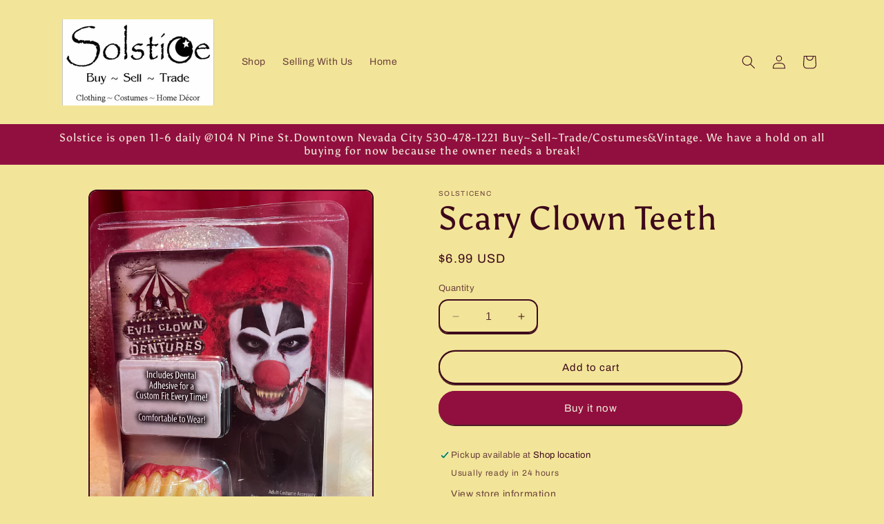

--- FILE ---
content_type: text/html; charset=utf-8
request_url: https://solsticenc.com/products/scary-clown-teeth
body_size: 23302
content:
<!doctype html>
<html class="no-js" lang="en">
  <head>
    <meta charset="utf-8">
    <meta http-equiv="X-UA-Compatible" content="IE=edge">
    <meta name="viewport" content="width=device-width,initial-scale=1">
    <meta name="theme-color" content="">
    <link rel="canonical" href="https://solsticenc.com/products/scary-clown-teeth"><link rel="preconnect" href="https://fonts.shopifycdn.com" crossorigin><title>
      Scary Clown Teeth
 &ndash; Solsticenc</title>

    
      <meta name="description" content="&quot;Get ready to turn your nightmares into reality with our Scary Clown Teeth 🎈 Unleash your inner circus of terror with these spine-chilling clown teeth. 🤪 Transform into the creepiest clown on the block 💀 Perfect for Halloween, haunted houses, or pranks that will leave everyone trembling. 🤡 ">
    

    

<meta property="og:site_name" content="Solsticenc">
<meta property="og:url" content="https://solsticenc.com/products/scary-clown-teeth">
<meta property="og:title" content="Scary Clown Teeth">
<meta property="og:type" content="product">
<meta property="og:description" content="&quot;Get ready to turn your nightmares into reality with our Scary Clown Teeth 🎈 Unleash your inner circus of terror with these spine-chilling clown teeth. 🤪 Transform into the creepiest clown on the block 💀 Perfect for Halloween, haunted houses, or pranks that will leave everyone trembling. 🤡 "><meta property="og:image" content="http://solsticenc.com/cdn/shop/files/IMG_1466.heic?v=1693602085">
  <meta property="og:image:secure_url" content="https://solsticenc.com/cdn/shop/files/IMG_1466.heic?v=1693602085">
  <meta property="og:image:width" content="3024">
  <meta property="og:image:height" content="4032"><meta property="og:price:amount" content="6.99">
  <meta property="og:price:currency" content="USD"><meta name="twitter:card" content="summary_large_image">
<meta name="twitter:title" content="Scary Clown Teeth">
<meta name="twitter:description" content="&quot;Get ready to turn your nightmares into reality with our Scary Clown Teeth 🎈 Unleash your inner circus of terror with these spine-chilling clown teeth. 🤪 Transform into the creepiest clown on the block 💀 Perfect for Halloween, haunted houses, or pranks that will leave everyone trembling. 🤡 ">


    <script src="//solsticenc.com/cdn/shop/t/4/assets/constants.js?v=58251544750838685771705533769" defer="defer"></script>
    <script src="//solsticenc.com/cdn/shop/t/4/assets/pubsub.js?v=158357773527763999511705533769" defer="defer"></script>
    <script src="//solsticenc.com/cdn/shop/t/4/assets/global.js?v=40820548392383841591705533769" defer="defer"></script><script src="//solsticenc.com/cdn/shop/t/4/assets/animations.js?v=88693664871331136111705533767" defer="defer"></script><script>window.performance && window.performance.mark && window.performance.mark('shopify.content_for_header.start');</script><meta id="shopify-digital-wallet" name="shopify-digital-wallet" content="/79213920563/digital_wallets/dialog">
<link rel="alternate" type="application/json+oembed" href="https://solsticenc.com/products/scary-clown-teeth.oembed">
<script async="async" src="/checkouts/internal/preloads.js?locale=en-US"></script>
<script id="shopify-features" type="application/json">{"accessToken":"c99a6563bd54d5c3810b27ffb7f6e7dc","betas":["rich-media-storefront-analytics"],"domain":"solsticenc.com","predictiveSearch":true,"shopId":79213920563,"locale":"en"}</script>
<script>var Shopify = Shopify || {};
Shopify.shop = "solsticenc.myshopify.com";
Shopify.locale = "en";
Shopify.currency = {"active":"USD","rate":"1.0"};
Shopify.country = "US";
Shopify.theme = {"name":"Crave","id":165135384883,"schema_name":"Crave","schema_version":"12.0.0","theme_store_id":1363,"role":"main"};
Shopify.theme.handle = "null";
Shopify.theme.style = {"id":null,"handle":null};
Shopify.cdnHost = "solsticenc.com/cdn";
Shopify.routes = Shopify.routes || {};
Shopify.routes.root = "/";</script>
<script type="module">!function(o){(o.Shopify=o.Shopify||{}).modules=!0}(window);</script>
<script>!function(o){function n(){var o=[];function n(){o.push(Array.prototype.slice.apply(arguments))}return n.q=o,n}var t=o.Shopify=o.Shopify||{};t.loadFeatures=n(),t.autoloadFeatures=n()}(window);</script>
<script id="shop-js-analytics" type="application/json">{"pageType":"product"}</script>
<script defer="defer" async type="module" src="//solsticenc.com/cdn/shopifycloud/shop-js/modules/v2/client.init-shop-cart-sync_BT-GjEfc.en.esm.js"></script>
<script defer="defer" async type="module" src="//solsticenc.com/cdn/shopifycloud/shop-js/modules/v2/chunk.common_D58fp_Oc.esm.js"></script>
<script defer="defer" async type="module" src="//solsticenc.com/cdn/shopifycloud/shop-js/modules/v2/chunk.modal_xMitdFEc.esm.js"></script>
<script type="module">
  await import("//solsticenc.com/cdn/shopifycloud/shop-js/modules/v2/client.init-shop-cart-sync_BT-GjEfc.en.esm.js");
await import("//solsticenc.com/cdn/shopifycloud/shop-js/modules/v2/chunk.common_D58fp_Oc.esm.js");
await import("//solsticenc.com/cdn/shopifycloud/shop-js/modules/v2/chunk.modal_xMitdFEc.esm.js");

  window.Shopify.SignInWithShop?.initShopCartSync?.({"fedCMEnabled":true,"windoidEnabled":true});

</script>
<script>(function() {
  var isLoaded = false;
  function asyncLoad() {
    if (isLoaded) return;
    isLoaded = true;
    var urls = ["https:\/\/d1639lhkj5l89m.cloudfront.net\/js\/storefront\/uppromote.js?shop=solsticenc.myshopify.com"];
    for (var i = 0; i < urls.length; i++) {
      var s = document.createElement('script');
      s.type = 'text/javascript';
      s.async = true;
      s.src = urls[i];
      var x = document.getElementsByTagName('script')[0];
      x.parentNode.insertBefore(s, x);
    }
  };
  if(window.attachEvent) {
    window.attachEvent('onload', asyncLoad);
  } else {
    window.addEventListener('load', asyncLoad, false);
  }
})();</script>
<script id="__st">var __st={"a":79213920563,"offset":-18000,"reqid":"28f4288b-ac6d-4334-a1a4-90e4360835a1-1769452458","pageurl":"solsticenc.com\/products\/scary-clown-teeth","u":"032d5ac4415c","p":"product","rtyp":"product","rid":8584053063987};</script>
<script>window.ShopifyPaypalV4VisibilityTracking = true;</script>
<script id="captcha-bootstrap">!function(){'use strict';const t='contact',e='account',n='new_comment',o=[[t,t],['blogs',n],['comments',n],[t,'customer']],c=[[e,'customer_login'],[e,'guest_login'],[e,'recover_customer_password'],[e,'create_customer']],r=t=>t.map((([t,e])=>`form[action*='/${t}']:not([data-nocaptcha='true']) input[name='form_type'][value='${e}']`)).join(','),a=t=>()=>t?[...document.querySelectorAll(t)].map((t=>t.form)):[];function s(){const t=[...o],e=r(t);return a(e)}const i='password',u='form_key',d=['recaptcha-v3-token','g-recaptcha-response','h-captcha-response',i],f=()=>{try{return window.sessionStorage}catch{return}},m='__shopify_v',_=t=>t.elements[u];function p(t,e,n=!1){try{const o=window.sessionStorage,c=JSON.parse(o.getItem(e)),{data:r}=function(t){const{data:e,action:n}=t;return t[m]||n?{data:e,action:n}:{data:t,action:n}}(c);for(const[e,n]of Object.entries(r))t.elements[e]&&(t.elements[e].value=n);n&&o.removeItem(e)}catch(o){console.error('form repopulation failed',{error:o})}}const l='form_type',E='cptcha';function T(t){t.dataset[E]=!0}const w=window,h=w.document,L='Shopify',v='ce_forms',y='captcha';let A=!1;((t,e)=>{const n=(g='f06e6c50-85a8-45c8-87d0-21a2b65856fe',I='https://cdn.shopify.com/shopifycloud/storefront-forms-hcaptcha/ce_storefront_forms_captcha_hcaptcha.v1.5.2.iife.js',D={infoText:'Protected by hCaptcha',privacyText:'Privacy',termsText:'Terms'},(t,e,n)=>{const o=w[L][v],c=o.bindForm;if(c)return c(t,g,e,D).then(n);var r;o.q.push([[t,g,e,D],n]),r=I,A||(h.body.append(Object.assign(h.createElement('script'),{id:'captcha-provider',async:!0,src:r})),A=!0)});var g,I,D;w[L]=w[L]||{},w[L][v]=w[L][v]||{},w[L][v].q=[],w[L][y]=w[L][y]||{},w[L][y].protect=function(t,e){n(t,void 0,e),T(t)},Object.freeze(w[L][y]),function(t,e,n,w,h,L){const[v,y,A,g]=function(t,e,n){const i=e?o:[],u=t?c:[],d=[...i,...u],f=r(d),m=r(i),_=r(d.filter((([t,e])=>n.includes(e))));return[a(f),a(m),a(_),s()]}(w,h,L),I=t=>{const e=t.target;return e instanceof HTMLFormElement?e:e&&e.form},D=t=>v().includes(t);t.addEventListener('submit',(t=>{const e=I(t);if(!e)return;const n=D(e)&&!e.dataset.hcaptchaBound&&!e.dataset.recaptchaBound,o=_(e),c=g().includes(e)&&(!o||!o.value);(n||c)&&t.preventDefault(),c&&!n&&(function(t){try{if(!f())return;!function(t){const e=f();if(!e)return;const n=_(t);if(!n)return;const o=n.value;o&&e.removeItem(o)}(t);const e=Array.from(Array(32),(()=>Math.random().toString(36)[2])).join('');!function(t,e){_(t)||t.append(Object.assign(document.createElement('input'),{type:'hidden',name:u})),t.elements[u].value=e}(t,e),function(t,e){const n=f();if(!n)return;const o=[...t.querySelectorAll(`input[type='${i}']`)].map((({name:t})=>t)),c=[...d,...o],r={};for(const[a,s]of new FormData(t).entries())c.includes(a)||(r[a]=s);n.setItem(e,JSON.stringify({[m]:1,action:t.action,data:r}))}(t,e)}catch(e){console.error('failed to persist form',e)}}(e),e.submit())}));const S=(t,e)=>{t&&!t.dataset[E]&&(n(t,e.some((e=>e===t))),T(t))};for(const o of['focusin','change'])t.addEventListener(o,(t=>{const e=I(t);D(e)&&S(e,y())}));const B=e.get('form_key'),M=e.get(l),P=B&&M;t.addEventListener('DOMContentLoaded',(()=>{const t=y();if(P)for(const e of t)e.elements[l].value===M&&p(e,B);[...new Set([...A(),...v().filter((t=>'true'===t.dataset.shopifyCaptcha))])].forEach((e=>S(e,t)))}))}(h,new URLSearchParams(w.location.search),n,t,e,['guest_login'])})(!0,!0)}();</script>
<script integrity="sha256-4kQ18oKyAcykRKYeNunJcIwy7WH5gtpwJnB7kiuLZ1E=" data-source-attribution="shopify.loadfeatures" defer="defer" src="//solsticenc.com/cdn/shopifycloud/storefront/assets/storefront/load_feature-a0a9edcb.js" crossorigin="anonymous"></script>
<script data-source-attribution="shopify.dynamic_checkout.dynamic.init">var Shopify=Shopify||{};Shopify.PaymentButton=Shopify.PaymentButton||{isStorefrontPortableWallets:!0,init:function(){window.Shopify.PaymentButton.init=function(){};var t=document.createElement("script");t.src="https://solsticenc.com/cdn/shopifycloud/portable-wallets/latest/portable-wallets.en.js",t.type="module",document.head.appendChild(t)}};
</script>
<script data-source-attribution="shopify.dynamic_checkout.buyer_consent">
  function portableWalletsHideBuyerConsent(e){var t=document.getElementById("shopify-buyer-consent"),n=document.getElementById("shopify-subscription-policy-button");t&&n&&(t.classList.add("hidden"),t.setAttribute("aria-hidden","true"),n.removeEventListener("click",e))}function portableWalletsShowBuyerConsent(e){var t=document.getElementById("shopify-buyer-consent"),n=document.getElementById("shopify-subscription-policy-button");t&&n&&(t.classList.remove("hidden"),t.removeAttribute("aria-hidden"),n.addEventListener("click",e))}window.Shopify?.PaymentButton&&(window.Shopify.PaymentButton.hideBuyerConsent=portableWalletsHideBuyerConsent,window.Shopify.PaymentButton.showBuyerConsent=portableWalletsShowBuyerConsent);
</script>
<script>
  function portableWalletsCleanup(e){e&&e.src&&console.error("Failed to load portable wallets script "+e.src);var t=document.querySelectorAll("shopify-accelerated-checkout .shopify-payment-button__skeleton, shopify-accelerated-checkout-cart .wallet-cart-button__skeleton"),e=document.getElementById("shopify-buyer-consent");for(let e=0;e<t.length;e++)t[e].remove();e&&e.remove()}function portableWalletsNotLoadedAsModule(e){e instanceof ErrorEvent&&"string"==typeof e.message&&e.message.includes("import.meta")&&"string"==typeof e.filename&&e.filename.includes("portable-wallets")&&(window.removeEventListener("error",portableWalletsNotLoadedAsModule),window.Shopify.PaymentButton.failedToLoad=e,"loading"===document.readyState?document.addEventListener("DOMContentLoaded",window.Shopify.PaymentButton.init):window.Shopify.PaymentButton.init())}window.addEventListener("error",portableWalletsNotLoadedAsModule);
</script>

<script type="module" src="https://solsticenc.com/cdn/shopifycloud/portable-wallets/latest/portable-wallets.en.js" onError="portableWalletsCleanup(this)" crossorigin="anonymous"></script>
<script nomodule>
  document.addEventListener("DOMContentLoaded", portableWalletsCleanup);
</script>

<link id="shopify-accelerated-checkout-styles" rel="stylesheet" media="screen" href="https://solsticenc.com/cdn/shopifycloud/portable-wallets/latest/accelerated-checkout-backwards-compat.css" crossorigin="anonymous">
<style id="shopify-accelerated-checkout-cart">
        #shopify-buyer-consent {
  margin-top: 1em;
  display: inline-block;
  width: 100%;
}

#shopify-buyer-consent.hidden {
  display: none;
}

#shopify-subscription-policy-button {
  background: none;
  border: none;
  padding: 0;
  text-decoration: underline;
  font-size: inherit;
  cursor: pointer;
}

#shopify-subscription-policy-button::before {
  box-shadow: none;
}

      </style>
<script id="sections-script" data-sections="header" defer="defer" src="//solsticenc.com/cdn/shop/t/4/compiled_assets/scripts.js?v=140"></script>
<script>window.performance && window.performance.mark && window.performance.mark('shopify.content_for_header.end');</script>


    <style data-shopify>
      @font-face {
  font-family: Archivo;
  font-weight: 400;
  font-style: normal;
  font-display: swap;
  src: url("//solsticenc.com/cdn/fonts/archivo/archivo_n4.dc8d917cc69af0a65ae04d01fd8eeab28a3573c9.woff2") format("woff2"),
       url("//solsticenc.com/cdn/fonts/archivo/archivo_n4.bd6b9c34fdb81d7646836be8065ce3c80a2cc984.woff") format("woff");
}

      @font-face {
  font-family: Archivo;
  font-weight: 700;
  font-style: normal;
  font-display: swap;
  src: url("//solsticenc.com/cdn/fonts/archivo/archivo_n7.651b020b3543640c100112be6f1c1b8e816c7f13.woff2") format("woff2"),
       url("//solsticenc.com/cdn/fonts/archivo/archivo_n7.7e9106d320e6594976a7dcb57957f3e712e83c96.woff") format("woff");
}

      @font-face {
  font-family: Archivo;
  font-weight: 400;
  font-style: italic;
  font-display: swap;
  src: url("//solsticenc.com/cdn/fonts/archivo/archivo_i4.37d8c4e02dc4f8e8b559f47082eb24a5c48c2908.woff2") format("woff2"),
       url("//solsticenc.com/cdn/fonts/archivo/archivo_i4.839d35d75c605237591e73815270f86ab696602c.woff") format("woff");
}

      @font-face {
  font-family: Archivo;
  font-weight: 700;
  font-style: italic;
  font-display: swap;
  src: url("//solsticenc.com/cdn/fonts/archivo/archivo_i7.3dc798c6f261b8341dd97dd5c78d97d457c63517.woff2") format("woff2"),
       url("//solsticenc.com/cdn/fonts/archivo/archivo_i7.3b65e9d326e7379bd5f15bcb927c5d533d950ff6.woff") format("woff");
}

      @font-face {
  font-family: Asul;
  font-weight: 400;
  font-style: normal;
  font-display: swap;
  src: url("//solsticenc.com/cdn/fonts/asul/asul_n4.814c5323104eaec8052c156ea81d27e4cc2ecc89.woff2") format("woff2"),
       url("//solsticenc.com/cdn/fonts/asul/asul_n4.fad4580d0c2a0762bf2eec95df0ca1bba03e7345.woff") format("woff");
}


      
        :root,
        .color-background-1 {
          --color-background: 242,229,153;
        
          --gradient-background: #f2e599;
        

        

        --color-foreground: 61,8,27;
        --color-background-contrast: 228,200,40;
        --color-shadow: 61,8,27;
        --color-button: 145,15,63;
        --color-button-text: 242,239,221;
        --color-secondary-button: 242,229,153;
        --color-secondary-button-text: 61,8,27;
        --color-link: 61,8,27;
        --color-badge-foreground: 61,8,27;
        --color-badge-background: 242,229,153;
        --color-badge-border: 61,8,27;
        --payment-terms-background-color: rgb(242 229 153);
      }
      
        
        .color-background-2 {
          --color-background: 180,192,241;
        
          --gradient-background: radial-gradient(rgba(255, 204, 75, 1), rgba(32, 69, 116, 1) 100%);
        

        

        --color-foreground: 10,9,9;
        --color-background-contrast: 73,102,221;
        --color-shadow: 61,8,27;
        --color-button: 61,8,27;
        --color-button-text: 250,249,225;
        --color-secondary-button: 180,192,241;
        --color-secondary-button-text: 61,8,27;
        --color-link: 61,8,27;
        --color-badge-foreground: 10,9,9;
        --color-badge-background: 180,192,241;
        --color-badge-border: 10,9,9;
        --payment-terms-background-color: rgb(180 192 241);
      }
      
        
        .color-inverse {
          --color-background: 61,8,27;
        
          --gradient-background: #3d081b;
        

        

        --color-foreground: 242,239,221;
        --color-background-contrast: 84,11,37;
        --color-shadow: 61,8,27;
        --color-button: 242,239,221;
        --color-button-text: 61,8,27;
        --color-secondary-button: 61,8,27;
        --color-secondary-button-text: 242,239,221;
        --color-link: 242,239,221;
        --color-badge-foreground: 242,239,221;
        --color-badge-background: 61,8,27;
        --color-badge-border: 242,239,221;
        --payment-terms-background-color: rgb(61 8 27);
      }
      
        
        .color-accent-1 {
          --color-background: 145,15,63;
        
          --gradient-background: #910f3f;
        

        

        --color-foreground: 242,239,221;
        --color-background-contrast: 168,17,73;
        --color-shadow: 61,8,27;
        --color-button: 242,239,221;
        --color-button-text: 145,15,63;
        --color-secondary-button: 145,15,63;
        --color-secondary-button-text: 242,239,221;
        --color-link: 242,239,221;
        --color-badge-foreground: 242,239,221;
        --color-badge-background: 145,15,63;
        --color-badge-border: 242,239,221;
        --payment-terms-background-color: rgb(145 15 63);
      }
      
        
        .color-accent-2 {
          --color-background: 249,229,71;
        
          --gradient-background: #f9e547;
        

        

        --color-foreground: 61,8,27;
        --color-background-contrast: 186,166,6;
        --color-shadow: 61,8,27;
        --color-button: 61,8,27;
        --color-button-text: 249,229,71;
        --color-secondary-button: 249,229,71;
        --color-secondary-button-text: 61,8,27;
        --color-link: 61,8,27;
        --color-badge-foreground: 61,8,27;
        --color-badge-background: 249,229,71;
        --color-badge-border: 61,8,27;
        --payment-terms-background-color: rgb(249 229 71);
      }
      

      body, .color-background-1, .color-background-2, .color-inverse, .color-accent-1, .color-accent-2 {
        color: rgba(var(--color-foreground), 0.75);
        background-color: rgb(var(--color-background));
      }

      :root {
        --font-body-family: Archivo, sans-serif;
        --font-body-style: normal;
        --font-body-weight: 400;
        --font-body-weight-bold: 700;

        --font-heading-family: Asul, serif;
        --font-heading-style: normal;
        --font-heading-weight: 400;

        --font-body-scale: 1.0;
        --font-heading-scale: 1.2;

        --media-padding: px;
        --media-border-opacity: 1.0;
        --media-border-width: 2px;
        --media-radius: 12px;
        --media-shadow-opacity: 1.0;
        --media-shadow-horizontal-offset: 0px;
        --media-shadow-vertical-offset: 6px;
        --media-shadow-blur-radius: 0px;
        --media-shadow-visible: 1;

        --page-width: 120rem;
        --page-width-margin: 0rem;

        --product-card-image-padding: 0.0rem;
        --product-card-corner-radius: 1.2rem;
        --product-card-text-alignment: left;
        --product-card-border-width: 0.2rem;
        --product-card-border-opacity: 1.0;
        --product-card-shadow-opacity: 1.0;
        --product-card-shadow-visible: 1;
        --product-card-shadow-horizontal-offset: 0.0rem;
        --product-card-shadow-vertical-offset: 0.4rem;
        --product-card-shadow-blur-radius: 0.0rem;

        --collection-card-image-padding: 0.0rem;
        --collection-card-corner-radius: 1.2rem;
        --collection-card-text-alignment: left;
        --collection-card-border-width: 0.2rem;
        --collection-card-border-opacity: 1.0;
        --collection-card-shadow-opacity: 1.0;
        --collection-card-shadow-visible: 1;
        --collection-card-shadow-horizontal-offset: 0.0rem;
        --collection-card-shadow-vertical-offset: 0.4rem;
        --collection-card-shadow-blur-radius: 0.0rem;

        --blog-card-image-padding: 0.0rem;
        --blog-card-corner-radius: 1.2rem;
        --blog-card-text-alignment: left;
        --blog-card-border-width: 0.2rem;
        --blog-card-border-opacity: 1.0;
        --blog-card-shadow-opacity: 1.0;
        --blog-card-shadow-visible: 1;
        --blog-card-shadow-horizontal-offset: 0.0rem;
        --blog-card-shadow-vertical-offset: 0.4rem;
        --blog-card-shadow-blur-radius: 0.0rem;

        --badge-corner-radius: 4.0rem;

        --popup-border-width: 2px;
        --popup-border-opacity: 1.0;
        --popup-corner-radius: 12px;
        --popup-shadow-opacity: 1.0;
        --popup-shadow-horizontal-offset: 0px;
        --popup-shadow-vertical-offset: 2px;
        --popup-shadow-blur-radius: 0px;

        --drawer-border-width: 3px;
        --drawer-border-opacity: 0.1;
        --drawer-shadow-opacity: 1.0;
        --drawer-shadow-horizontal-offset: 6px;
        --drawer-shadow-vertical-offset: 6px;
        --drawer-shadow-blur-radius: 0px;

        --spacing-sections-desktop: 64px;
        --spacing-sections-mobile: 45px;

        --grid-desktop-vertical-spacing: 12px;
        --grid-desktop-horizontal-spacing: 12px;
        --grid-mobile-vertical-spacing: 6px;
        --grid-mobile-horizontal-spacing: 6px;

        --text-boxes-border-opacity: 1.0;
        --text-boxes-border-width: 2px;
        --text-boxes-radius: 12px;
        --text-boxes-shadow-opacity: 1.0;
        --text-boxes-shadow-visible: 1;
        --text-boxes-shadow-horizontal-offset: 0px;
        --text-boxes-shadow-vertical-offset: 6px;
        --text-boxes-shadow-blur-radius: 0px;

        --buttons-radius: 40px;
        --buttons-radius-outset: 42px;
        --buttons-border-width: 2px;
        --buttons-border-opacity: 1.0;
        --buttons-shadow-opacity: 0.9;
        --buttons-shadow-visible: 1;
        --buttons-shadow-horizontal-offset: 0px;
        --buttons-shadow-vertical-offset: 2px;
        --buttons-shadow-blur-radius: 0px;
        --buttons-border-offset: 0.3px;

        --inputs-radius: 12px;
        --inputs-border-width: 2px;
        --inputs-border-opacity: 1.0;
        --inputs-shadow-opacity: 1.0;
        --inputs-shadow-horizontal-offset: 0px;
        --inputs-margin-offset: 2px;
        --inputs-shadow-vertical-offset: 2px;
        --inputs-shadow-blur-radius: 0px;
        --inputs-radius-outset: 14px;

        --variant-pills-radius: 40px;
        --variant-pills-border-width: 1px;
        --variant-pills-border-opacity: 0.55;
        --variant-pills-shadow-opacity: 0.0;
        --variant-pills-shadow-horizontal-offset: 0px;
        --variant-pills-shadow-vertical-offset: 0px;
        --variant-pills-shadow-blur-radius: 0px;
      }

      *,
      *::before,
      *::after {
        box-sizing: inherit;
      }

      html {
        box-sizing: border-box;
        font-size: calc(var(--font-body-scale) * 62.5%);
        height: 100%;
      }

      body {
        display: grid;
        grid-template-rows: auto auto 1fr auto;
        grid-template-columns: 100%;
        min-height: 100%;
        margin: 0;
        font-size: 1.5rem;
        letter-spacing: 0.06rem;
        line-height: calc(1 + 0.8 / var(--font-body-scale));
        font-family: var(--font-body-family);
        font-style: var(--font-body-style);
        font-weight: var(--font-body-weight);
      }

      @media screen and (min-width: 750px) {
        body {
          font-size: 1.6rem;
        }
      }
    </style>

    <link href="//solsticenc.com/cdn/shop/t/4/assets/base.css?v=22615539281115885671705533767" rel="stylesheet" type="text/css" media="all" />
<link rel="preload" as="font" href="//solsticenc.com/cdn/fonts/archivo/archivo_n4.dc8d917cc69af0a65ae04d01fd8eeab28a3573c9.woff2" type="font/woff2" crossorigin><link rel="preload" as="font" href="//solsticenc.com/cdn/fonts/asul/asul_n4.814c5323104eaec8052c156ea81d27e4cc2ecc89.woff2" type="font/woff2" crossorigin><link
        rel="stylesheet"
        href="//solsticenc.com/cdn/shop/t/4/assets/component-predictive-search.css?v=118923337488134913561705533768"
        media="print"
        onload="this.media='all'"
      ><script>
      document.documentElement.className = document.documentElement.className.replace('no-js', 'js');
      if (Shopify.designMode) {
        document.documentElement.classList.add('shopify-design-mode');
      }
    </script>
  <link href="https://monorail-edge.shopifysvc.com" rel="dns-prefetch">
<script>(function(){if ("sendBeacon" in navigator && "performance" in window) {try {var session_token_from_headers = performance.getEntriesByType('navigation')[0].serverTiming.find(x => x.name == '_s').description;} catch {var session_token_from_headers = undefined;}var session_cookie_matches = document.cookie.match(/_shopify_s=([^;]*)/);var session_token_from_cookie = session_cookie_matches && session_cookie_matches.length === 2 ? session_cookie_matches[1] : "";var session_token = session_token_from_headers || session_token_from_cookie || "";function handle_abandonment_event(e) {var entries = performance.getEntries().filter(function(entry) {return /monorail-edge.shopifysvc.com/.test(entry.name);});if (!window.abandonment_tracked && entries.length === 0) {window.abandonment_tracked = true;var currentMs = Date.now();var navigation_start = performance.timing.navigationStart;var payload = {shop_id: 79213920563,url: window.location.href,navigation_start,duration: currentMs - navigation_start,session_token,page_type: "product"};window.navigator.sendBeacon("https://monorail-edge.shopifysvc.com/v1/produce", JSON.stringify({schema_id: "online_store_buyer_site_abandonment/1.1",payload: payload,metadata: {event_created_at_ms: currentMs,event_sent_at_ms: currentMs}}));}}window.addEventListener('pagehide', handle_abandonment_event);}}());</script>
<script id="web-pixels-manager-setup">(function e(e,d,r,n,o){if(void 0===o&&(o={}),!Boolean(null===(a=null===(i=window.Shopify)||void 0===i?void 0:i.analytics)||void 0===a?void 0:a.replayQueue)){var i,a;window.Shopify=window.Shopify||{};var t=window.Shopify;t.analytics=t.analytics||{};var s=t.analytics;s.replayQueue=[],s.publish=function(e,d,r){return s.replayQueue.push([e,d,r]),!0};try{self.performance.mark("wpm:start")}catch(e){}var l=function(){var e={modern:/Edge?\/(1{2}[4-9]|1[2-9]\d|[2-9]\d{2}|\d{4,})\.\d+(\.\d+|)|Firefox\/(1{2}[4-9]|1[2-9]\d|[2-9]\d{2}|\d{4,})\.\d+(\.\d+|)|Chrom(ium|e)\/(9{2}|\d{3,})\.\d+(\.\d+|)|(Maci|X1{2}).+ Version\/(15\.\d+|(1[6-9]|[2-9]\d|\d{3,})\.\d+)([,.]\d+|)( \(\w+\)|)( Mobile\/\w+|) Safari\/|Chrome.+OPR\/(9{2}|\d{3,})\.\d+\.\d+|(CPU[ +]OS|iPhone[ +]OS|CPU[ +]iPhone|CPU IPhone OS|CPU iPad OS)[ +]+(15[._]\d+|(1[6-9]|[2-9]\d|\d{3,})[._]\d+)([._]\d+|)|Android:?[ /-](13[3-9]|1[4-9]\d|[2-9]\d{2}|\d{4,})(\.\d+|)(\.\d+|)|Android.+Firefox\/(13[5-9]|1[4-9]\d|[2-9]\d{2}|\d{4,})\.\d+(\.\d+|)|Android.+Chrom(ium|e)\/(13[3-9]|1[4-9]\d|[2-9]\d{2}|\d{4,})\.\d+(\.\d+|)|SamsungBrowser\/([2-9]\d|\d{3,})\.\d+/,legacy:/Edge?\/(1[6-9]|[2-9]\d|\d{3,})\.\d+(\.\d+|)|Firefox\/(5[4-9]|[6-9]\d|\d{3,})\.\d+(\.\d+|)|Chrom(ium|e)\/(5[1-9]|[6-9]\d|\d{3,})\.\d+(\.\d+|)([\d.]+$|.*Safari\/(?![\d.]+ Edge\/[\d.]+$))|(Maci|X1{2}).+ Version\/(10\.\d+|(1[1-9]|[2-9]\d|\d{3,})\.\d+)([,.]\d+|)( \(\w+\)|)( Mobile\/\w+|) Safari\/|Chrome.+OPR\/(3[89]|[4-9]\d|\d{3,})\.\d+\.\d+|(CPU[ +]OS|iPhone[ +]OS|CPU[ +]iPhone|CPU IPhone OS|CPU iPad OS)[ +]+(10[._]\d+|(1[1-9]|[2-9]\d|\d{3,})[._]\d+)([._]\d+|)|Android:?[ /-](13[3-9]|1[4-9]\d|[2-9]\d{2}|\d{4,})(\.\d+|)(\.\d+|)|Mobile Safari.+OPR\/([89]\d|\d{3,})\.\d+\.\d+|Android.+Firefox\/(13[5-9]|1[4-9]\d|[2-9]\d{2}|\d{4,})\.\d+(\.\d+|)|Android.+Chrom(ium|e)\/(13[3-9]|1[4-9]\d|[2-9]\d{2}|\d{4,})\.\d+(\.\d+|)|Android.+(UC? ?Browser|UCWEB|U3)[ /]?(15\.([5-9]|\d{2,})|(1[6-9]|[2-9]\d|\d{3,})\.\d+)\.\d+|SamsungBrowser\/(5\.\d+|([6-9]|\d{2,})\.\d+)|Android.+MQ{2}Browser\/(14(\.(9|\d{2,})|)|(1[5-9]|[2-9]\d|\d{3,})(\.\d+|))(\.\d+|)|K[Aa][Ii]OS\/(3\.\d+|([4-9]|\d{2,})\.\d+)(\.\d+|)/},d=e.modern,r=e.legacy,n=navigator.userAgent;return n.match(d)?"modern":n.match(r)?"legacy":"unknown"}(),u="modern"===l?"modern":"legacy",c=(null!=n?n:{modern:"",legacy:""})[u],f=function(e){return[e.baseUrl,"/wpm","/b",e.hashVersion,"modern"===e.buildTarget?"m":"l",".js"].join("")}({baseUrl:d,hashVersion:r,buildTarget:u}),m=function(e){var d=e.version,r=e.bundleTarget,n=e.surface,o=e.pageUrl,i=e.monorailEndpoint;return{emit:function(e){var a=e.status,t=e.errorMsg,s=(new Date).getTime(),l=JSON.stringify({metadata:{event_sent_at_ms:s},events:[{schema_id:"web_pixels_manager_load/3.1",payload:{version:d,bundle_target:r,page_url:o,status:a,surface:n,error_msg:t},metadata:{event_created_at_ms:s}}]});if(!i)return console&&console.warn&&console.warn("[Web Pixels Manager] No Monorail endpoint provided, skipping logging."),!1;try{return self.navigator.sendBeacon.bind(self.navigator)(i,l)}catch(e){}var u=new XMLHttpRequest;try{return u.open("POST",i,!0),u.setRequestHeader("Content-Type","text/plain"),u.send(l),!0}catch(e){return console&&console.warn&&console.warn("[Web Pixels Manager] Got an unhandled error while logging to Monorail."),!1}}}}({version:r,bundleTarget:l,surface:e.surface,pageUrl:self.location.href,monorailEndpoint:e.monorailEndpoint});try{o.browserTarget=l,function(e){var d=e.src,r=e.async,n=void 0===r||r,o=e.onload,i=e.onerror,a=e.sri,t=e.scriptDataAttributes,s=void 0===t?{}:t,l=document.createElement("script"),u=document.querySelector("head"),c=document.querySelector("body");if(l.async=n,l.src=d,a&&(l.integrity=a,l.crossOrigin="anonymous"),s)for(var f in s)if(Object.prototype.hasOwnProperty.call(s,f))try{l.dataset[f]=s[f]}catch(e){}if(o&&l.addEventListener("load",o),i&&l.addEventListener("error",i),u)u.appendChild(l);else{if(!c)throw new Error("Did not find a head or body element to append the script");c.appendChild(l)}}({src:f,async:!0,onload:function(){if(!function(){var e,d;return Boolean(null===(d=null===(e=window.Shopify)||void 0===e?void 0:e.analytics)||void 0===d?void 0:d.initialized)}()){var d=window.webPixelsManager.init(e)||void 0;if(d){var r=window.Shopify.analytics;r.replayQueue.forEach((function(e){var r=e[0],n=e[1],o=e[2];d.publishCustomEvent(r,n,o)})),r.replayQueue=[],r.publish=d.publishCustomEvent,r.visitor=d.visitor,r.initialized=!0}}},onerror:function(){return m.emit({status:"failed",errorMsg:"".concat(f," has failed to load")})},sri:function(e){var d=/^sha384-[A-Za-z0-9+/=]+$/;return"string"==typeof e&&d.test(e)}(c)?c:"",scriptDataAttributes:o}),m.emit({status:"loading"})}catch(e){m.emit({status:"failed",errorMsg:(null==e?void 0:e.message)||"Unknown error"})}}})({shopId: 79213920563,storefrontBaseUrl: "https://solsticenc.com",extensionsBaseUrl: "https://extensions.shopifycdn.com/cdn/shopifycloud/web-pixels-manager",monorailEndpoint: "https://monorail-edge.shopifysvc.com/unstable/produce_batch",surface: "storefront-renderer",enabledBetaFlags: ["2dca8a86"],webPixelsConfigList: [{"id":"1962574131","configuration":"{\"shopId\":\"111130\",\"env\":\"production\",\"metaData\":\"[]\"}","eventPayloadVersion":"v1","runtimeContext":"STRICT","scriptVersion":"c5d4d7bbb4a4a4292a8a7b5334af7e3d","type":"APP","apiClientId":2773553,"privacyPurposes":[],"dataSharingAdjustments":{"protectedCustomerApprovalScopes":["read_customer_address","read_customer_email","read_customer_name","read_customer_personal_data","read_customer_phone"]}},{"id":"767492403","configuration":"{\"config\":\"{\\\"pixel_id\\\":\\\"G-H2CKZ3WXH2\\\",\\\"gtag_events\\\":[{\\\"type\\\":\\\"purchase\\\",\\\"action_label\\\":\\\"G-H2CKZ3WXH2\\\"},{\\\"type\\\":\\\"page_view\\\",\\\"action_label\\\":\\\"G-H2CKZ3WXH2\\\"},{\\\"type\\\":\\\"view_item\\\",\\\"action_label\\\":\\\"G-H2CKZ3WXH2\\\"},{\\\"type\\\":\\\"search\\\",\\\"action_label\\\":\\\"G-H2CKZ3WXH2\\\"},{\\\"type\\\":\\\"add_to_cart\\\",\\\"action_label\\\":\\\"G-H2CKZ3WXH2\\\"},{\\\"type\\\":\\\"begin_checkout\\\",\\\"action_label\\\":\\\"G-H2CKZ3WXH2\\\"},{\\\"type\\\":\\\"add_payment_info\\\",\\\"action_label\\\":\\\"G-H2CKZ3WXH2\\\"}],\\\"enable_monitoring_mode\\\":false}\"}","eventPayloadVersion":"v1","runtimeContext":"OPEN","scriptVersion":"b2a88bafab3e21179ed38636efcd8a93","type":"APP","apiClientId":1780363,"privacyPurposes":[],"dataSharingAdjustments":{"protectedCustomerApprovalScopes":["read_customer_address","read_customer_email","read_customer_name","read_customer_personal_data","read_customer_phone"]}},{"id":"shopify-app-pixel","configuration":"{}","eventPayloadVersion":"v1","runtimeContext":"STRICT","scriptVersion":"0450","apiClientId":"shopify-pixel","type":"APP","privacyPurposes":["ANALYTICS","MARKETING"]},{"id":"shopify-custom-pixel","eventPayloadVersion":"v1","runtimeContext":"LAX","scriptVersion":"0450","apiClientId":"shopify-pixel","type":"CUSTOM","privacyPurposes":["ANALYTICS","MARKETING"]}],isMerchantRequest: false,initData: {"shop":{"name":"Solsticenc","paymentSettings":{"currencyCode":"USD"},"myshopifyDomain":"solsticenc.myshopify.com","countryCode":"US","storefrontUrl":"https:\/\/solsticenc.com"},"customer":null,"cart":null,"checkout":null,"productVariants":[{"price":{"amount":6.99,"currencyCode":"USD"},"product":{"title":"Scary Clown Teeth","vendor":"Solsticenc","id":"8584053063987","untranslatedTitle":"Scary Clown Teeth","url":"\/products\/scary-clown-teeth","type":"teeth"},"id":"46666683613491","image":{"src":"\/\/solsticenc.com\/cdn\/shop\/files\/IMG_1466.heic?v=1693602085"},"sku":"","title":"Default Title","untranslatedTitle":"Default Title"}],"purchasingCompany":null},},"https://solsticenc.com/cdn","fcfee988w5aeb613cpc8e4bc33m6693e112",{"modern":"","legacy":""},{"shopId":"79213920563","storefrontBaseUrl":"https:\/\/solsticenc.com","extensionBaseUrl":"https:\/\/extensions.shopifycdn.com\/cdn\/shopifycloud\/web-pixels-manager","surface":"storefront-renderer","enabledBetaFlags":"[\"2dca8a86\"]","isMerchantRequest":"false","hashVersion":"fcfee988w5aeb613cpc8e4bc33m6693e112","publish":"custom","events":"[[\"page_viewed\",{}],[\"product_viewed\",{\"productVariant\":{\"price\":{\"amount\":6.99,\"currencyCode\":\"USD\"},\"product\":{\"title\":\"Scary Clown Teeth\",\"vendor\":\"Solsticenc\",\"id\":\"8584053063987\",\"untranslatedTitle\":\"Scary Clown Teeth\",\"url\":\"\/products\/scary-clown-teeth\",\"type\":\"teeth\"},\"id\":\"46666683613491\",\"image\":{\"src\":\"\/\/solsticenc.com\/cdn\/shop\/files\/IMG_1466.heic?v=1693602085\"},\"sku\":\"\",\"title\":\"Default Title\",\"untranslatedTitle\":\"Default Title\"}}]]"});</script><script>
  window.ShopifyAnalytics = window.ShopifyAnalytics || {};
  window.ShopifyAnalytics.meta = window.ShopifyAnalytics.meta || {};
  window.ShopifyAnalytics.meta.currency = 'USD';
  var meta = {"product":{"id":8584053063987,"gid":"gid:\/\/shopify\/Product\/8584053063987","vendor":"Solsticenc","type":"teeth","handle":"scary-clown-teeth","variants":[{"id":46666683613491,"price":699,"name":"Scary Clown Teeth","public_title":null,"sku":""}],"remote":false},"page":{"pageType":"product","resourceType":"product","resourceId":8584053063987,"requestId":"28f4288b-ac6d-4334-a1a4-90e4360835a1-1769452458"}};
  for (var attr in meta) {
    window.ShopifyAnalytics.meta[attr] = meta[attr];
  }
</script>
<script class="analytics">
  (function () {
    var customDocumentWrite = function(content) {
      var jquery = null;

      if (window.jQuery) {
        jquery = window.jQuery;
      } else if (window.Checkout && window.Checkout.$) {
        jquery = window.Checkout.$;
      }

      if (jquery) {
        jquery('body').append(content);
      }
    };

    var hasLoggedConversion = function(token) {
      if (token) {
        return document.cookie.indexOf('loggedConversion=' + token) !== -1;
      }
      return false;
    }

    var setCookieIfConversion = function(token) {
      if (token) {
        var twoMonthsFromNow = new Date(Date.now());
        twoMonthsFromNow.setMonth(twoMonthsFromNow.getMonth() + 2);

        document.cookie = 'loggedConversion=' + token + '; expires=' + twoMonthsFromNow;
      }
    }

    var trekkie = window.ShopifyAnalytics.lib = window.trekkie = window.trekkie || [];
    if (trekkie.integrations) {
      return;
    }
    trekkie.methods = [
      'identify',
      'page',
      'ready',
      'track',
      'trackForm',
      'trackLink'
    ];
    trekkie.factory = function(method) {
      return function() {
        var args = Array.prototype.slice.call(arguments);
        args.unshift(method);
        trekkie.push(args);
        return trekkie;
      };
    };
    for (var i = 0; i < trekkie.methods.length; i++) {
      var key = trekkie.methods[i];
      trekkie[key] = trekkie.factory(key);
    }
    trekkie.load = function(config) {
      trekkie.config = config || {};
      trekkie.config.initialDocumentCookie = document.cookie;
      var first = document.getElementsByTagName('script')[0];
      var script = document.createElement('script');
      script.type = 'text/javascript';
      script.onerror = function(e) {
        var scriptFallback = document.createElement('script');
        scriptFallback.type = 'text/javascript';
        scriptFallback.onerror = function(error) {
                var Monorail = {
      produce: function produce(monorailDomain, schemaId, payload) {
        var currentMs = new Date().getTime();
        var event = {
          schema_id: schemaId,
          payload: payload,
          metadata: {
            event_created_at_ms: currentMs,
            event_sent_at_ms: currentMs
          }
        };
        return Monorail.sendRequest("https://" + monorailDomain + "/v1/produce", JSON.stringify(event));
      },
      sendRequest: function sendRequest(endpointUrl, payload) {
        // Try the sendBeacon API
        if (window && window.navigator && typeof window.navigator.sendBeacon === 'function' && typeof window.Blob === 'function' && !Monorail.isIos12()) {
          var blobData = new window.Blob([payload], {
            type: 'text/plain'
          });

          if (window.navigator.sendBeacon(endpointUrl, blobData)) {
            return true;
          } // sendBeacon was not successful

        } // XHR beacon

        var xhr = new XMLHttpRequest();

        try {
          xhr.open('POST', endpointUrl);
          xhr.setRequestHeader('Content-Type', 'text/plain');
          xhr.send(payload);
        } catch (e) {
          console.log(e);
        }

        return false;
      },
      isIos12: function isIos12() {
        return window.navigator.userAgent.lastIndexOf('iPhone; CPU iPhone OS 12_') !== -1 || window.navigator.userAgent.lastIndexOf('iPad; CPU OS 12_') !== -1;
      }
    };
    Monorail.produce('monorail-edge.shopifysvc.com',
      'trekkie_storefront_load_errors/1.1',
      {shop_id: 79213920563,
      theme_id: 165135384883,
      app_name: "storefront",
      context_url: window.location.href,
      source_url: "//solsticenc.com/cdn/s/trekkie.storefront.a804e9514e4efded663580eddd6991fcc12b5451.min.js"});

        };
        scriptFallback.async = true;
        scriptFallback.src = '//solsticenc.com/cdn/s/trekkie.storefront.a804e9514e4efded663580eddd6991fcc12b5451.min.js';
        first.parentNode.insertBefore(scriptFallback, first);
      };
      script.async = true;
      script.src = '//solsticenc.com/cdn/s/trekkie.storefront.a804e9514e4efded663580eddd6991fcc12b5451.min.js';
      first.parentNode.insertBefore(script, first);
    };
    trekkie.load(
      {"Trekkie":{"appName":"storefront","development":false,"defaultAttributes":{"shopId":79213920563,"isMerchantRequest":null,"themeId":165135384883,"themeCityHash":"12723705611368772031","contentLanguage":"en","currency":"USD","eventMetadataId":"e914a703-5987-434c-9d45-d5944215450f"},"isServerSideCookieWritingEnabled":true,"monorailRegion":"shop_domain","enabledBetaFlags":["65f19447"]},"Session Attribution":{},"S2S":{"facebookCapiEnabled":false,"source":"trekkie-storefront-renderer","apiClientId":580111}}
    );

    var loaded = false;
    trekkie.ready(function() {
      if (loaded) return;
      loaded = true;

      window.ShopifyAnalytics.lib = window.trekkie;

      var originalDocumentWrite = document.write;
      document.write = customDocumentWrite;
      try { window.ShopifyAnalytics.merchantGoogleAnalytics.call(this); } catch(error) {};
      document.write = originalDocumentWrite;

      window.ShopifyAnalytics.lib.page(null,{"pageType":"product","resourceType":"product","resourceId":8584053063987,"requestId":"28f4288b-ac6d-4334-a1a4-90e4360835a1-1769452458","shopifyEmitted":true});

      var match = window.location.pathname.match(/checkouts\/(.+)\/(thank_you|post_purchase)/)
      var token = match? match[1]: undefined;
      if (!hasLoggedConversion(token)) {
        setCookieIfConversion(token);
        window.ShopifyAnalytics.lib.track("Viewed Product",{"currency":"USD","variantId":46666683613491,"productId":8584053063987,"productGid":"gid:\/\/shopify\/Product\/8584053063987","name":"Scary Clown Teeth","price":"6.99","sku":"","brand":"Solsticenc","variant":null,"category":"teeth","nonInteraction":true,"remote":false},undefined,undefined,{"shopifyEmitted":true});
      window.ShopifyAnalytics.lib.track("monorail:\/\/trekkie_storefront_viewed_product\/1.1",{"currency":"USD","variantId":46666683613491,"productId":8584053063987,"productGid":"gid:\/\/shopify\/Product\/8584053063987","name":"Scary Clown Teeth","price":"6.99","sku":"","brand":"Solsticenc","variant":null,"category":"teeth","nonInteraction":true,"remote":false,"referer":"https:\/\/solsticenc.com\/products\/scary-clown-teeth"});
      }
    });


        var eventsListenerScript = document.createElement('script');
        eventsListenerScript.async = true;
        eventsListenerScript.src = "//solsticenc.com/cdn/shopifycloud/storefront/assets/shop_events_listener-3da45d37.js";
        document.getElementsByTagName('head')[0].appendChild(eventsListenerScript);

})();</script>
<script
  defer
  src="https://solsticenc.com/cdn/shopifycloud/perf-kit/shopify-perf-kit-3.0.4.min.js"
  data-application="storefront-renderer"
  data-shop-id="79213920563"
  data-render-region="gcp-us-east1"
  data-page-type="product"
  data-theme-instance-id="165135384883"
  data-theme-name="Crave"
  data-theme-version="12.0.0"
  data-monorail-region="shop_domain"
  data-resource-timing-sampling-rate="10"
  data-shs="true"
  data-shs-beacon="true"
  data-shs-export-with-fetch="true"
  data-shs-logs-sample-rate="1"
  data-shs-beacon-endpoint="https://solsticenc.com/api/collect"
></script>
</head>

  <body class="gradient">
    <a class="skip-to-content-link button visually-hidden" href="#MainContent">
      Skip to content
    </a><!-- BEGIN sections: header-group -->
<div id="shopify-section-sections--22000924524851__header" class="shopify-section shopify-section-group-header-group section-header"><link rel="stylesheet" href="//solsticenc.com/cdn/shop/t/4/assets/component-list-menu.css?v=151968516119678728991705533768" media="print" onload="this.media='all'">
<link rel="stylesheet" href="//solsticenc.com/cdn/shop/t/4/assets/component-search.css?v=165164710990765432851705533768" media="print" onload="this.media='all'">
<link rel="stylesheet" href="//solsticenc.com/cdn/shop/t/4/assets/component-menu-drawer.css?v=31331429079022630271705533768" media="print" onload="this.media='all'">
<link rel="stylesheet" href="//solsticenc.com/cdn/shop/t/4/assets/component-cart-notification.css?v=54116361853792938221705533768" media="print" onload="this.media='all'">
<link rel="stylesheet" href="//solsticenc.com/cdn/shop/t/4/assets/component-cart-items.css?v=145340746371385151771705533768" media="print" onload="this.media='all'"><link rel="stylesheet" href="//solsticenc.com/cdn/shop/t/4/assets/component-price.css?v=70172745017360139101705533768" media="print" onload="this.media='all'"><noscript><link href="//solsticenc.com/cdn/shop/t/4/assets/component-list-menu.css?v=151968516119678728991705533768" rel="stylesheet" type="text/css" media="all" /></noscript>
<noscript><link href="//solsticenc.com/cdn/shop/t/4/assets/component-search.css?v=165164710990765432851705533768" rel="stylesheet" type="text/css" media="all" /></noscript>
<noscript><link href="//solsticenc.com/cdn/shop/t/4/assets/component-menu-drawer.css?v=31331429079022630271705533768" rel="stylesheet" type="text/css" media="all" /></noscript>
<noscript><link href="//solsticenc.com/cdn/shop/t/4/assets/component-cart-notification.css?v=54116361853792938221705533768" rel="stylesheet" type="text/css" media="all" /></noscript>
<noscript><link href="//solsticenc.com/cdn/shop/t/4/assets/component-cart-items.css?v=145340746371385151771705533768" rel="stylesheet" type="text/css" media="all" /></noscript>

<style>
  header-drawer {
    justify-self: start;
    margin-left: -1.2rem;
  }@media screen and (min-width: 990px) {
      header-drawer {
        display: none;
      }
    }.menu-drawer-container {
    display: flex;
  }

  .list-menu {
    list-style: none;
    padding: 0;
    margin: 0;
  }

  .list-menu--inline {
    display: inline-flex;
    flex-wrap: wrap;
  }

  summary.list-menu__item {
    padding-right: 2.7rem;
  }

  .list-menu__item {
    display: flex;
    align-items: center;
    line-height: calc(1 + 0.3 / var(--font-body-scale));
  }

  .list-menu__item--link {
    text-decoration: none;
    padding-bottom: 1rem;
    padding-top: 1rem;
    line-height: calc(1 + 0.8 / var(--font-body-scale));
  }

  @media screen and (min-width: 750px) {
    .list-menu__item--link {
      padding-bottom: 0.5rem;
      padding-top: 0.5rem;
    }
  }
</style><style data-shopify>.header {
    padding: 10px 3rem 10px 3rem;
  }

  .section-header {
    position: sticky; /* This is for fixing a Safari z-index issue. PR #2147 */
    margin-bottom: 0px;
  }

  @media screen and (min-width: 750px) {
    .section-header {
      margin-bottom: 0px;
    }
  }

  @media screen and (min-width: 990px) {
    .header {
      padding-top: 20px;
      padding-bottom: 20px;
    }
  }</style><script src="//solsticenc.com/cdn/shop/t/4/assets/details-disclosure.js?v=13653116266235556501705533769" defer="defer"></script>
<script src="//solsticenc.com/cdn/shop/t/4/assets/details-modal.js?v=25581673532751508451705533769" defer="defer"></script>
<script src="//solsticenc.com/cdn/shop/t/4/assets/cart-notification.js?v=133508293167896966491705533767" defer="defer"></script>
<script src="//solsticenc.com/cdn/shop/t/4/assets/search-form.js?v=133129549252120666541705533769" defer="defer"></script><svg xmlns="http://www.w3.org/2000/svg" class="hidden">
  <symbol id="icon-search" viewbox="0 0 18 19" fill="none">
    <path fill-rule="evenodd" clip-rule="evenodd" d="M11.03 11.68A5.784 5.784 0 112.85 3.5a5.784 5.784 0 018.18 8.18zm.26 1.12a6.78 6.78 0 11.72-.7l5.4 5.4a.5.5 0 11-.71.7l-5.41-5.4z" fill="currentColor"/>
  </symbol>

  <symbol id="icon-reset" class="icon icon-close"  fill="none" viewBox="0 0 18 18" stroke="currentColor">
    <circle r="8.5" cy="9" cx="9" stroke-opacity="0.2"/>
    <path d="M6.82972 6.82915L1.17193 1.17097" stroke-linecap="round" stroke-linejoin="round" transform="translate(5 5)"/>
    <path d="M1.22896 6.88502L6.77288 1.11523" stroke-linecap="round" stroke-linejoin="round" transform="translate(5 5)"/>
  </symbol>

  <symbol id="icon-close" class="icon icon-close" fill="none" viewBox="0 0 18 17">
    <path d="M.865 15.978a.5.5 0 00.707.707l7.433-7.431 7.579 7.282a.501.501 0 00.846-.37.5.5 0 00-.153-.351L9.712 8.546l7.417-7.416a.5.5 0 10-.707-.708L8.991 7.853 1.413.573a.5.5 0 10-.693.72l7.563 7.268-7.418 7.417z" fill="currentColor">
  </symbol>
</svg><sticky-header data-sticky-type="on-scroll-up" class="header-wrapper color-background-1 gradient"><header class="header header--middle-left header--mobile-center page-width header--has-menu header--has-account">

<header-drawer data-breakpoint="tablet">
  <details id="Details-menu-drawer-container" class="menu-drawer-container">
    <summary
      class="header__icon header__icon--menu header__icon--summary link focus-inset"
      aria-label="Menu"
    >
      <span>
        <svg
  xmlns="http://www.w3.org/2000/svg"
  aria-hidden="true"
  focusable="false"
  class="icon icon-hamburger"
  fill="none"
  viewBox="0 0 18 16"
>
  <path d="M1 .5a.5.5 0 100 1h15.71a.5.5 0 000-1H1zM.5 8a.5.5 0 01.5-.5h15.71a.5.5 0 010 1H1A.5.5 0 01.5 8zm0 7a.5.5 0 01.5-.5h15.71a.5.5 0 010 1H1a.5.5 0 01-.5-.5z" fill="currentColor">
</svg>

        <svg
  xmlns="http://www.w3.org/2000/svg"
  aria-hidden="true"
  focusable="false"
  class="icon icon-close"
  fill="none"
  viewBox="0 0 18 17"
>
  <path d="M.865 15.978a.5.5 0 00.707.707l7.433-7.431 7.579 7.282a.501.501 0 00.846-.37.5.5 0 00-.153-.351L9.712 8.546l7.417-7.416a.5.5 0 10-.707-.708L8.991 7.853 1.413.573a.5.5 0 10-.693.72l7.563 7.268-7.418 7.417z" fill="currentColor">
</svg>

      </span>
    </summary>
    <div id="menu-drawer" class="gradient menu-drawer motion-reduce color-background-1">
      <div class="menu-drawer__inner-container">
        <div class="menu-drawer__navigation-container">
          <nav class="menu-drawer__navigation">
            <ul class="menu-drawer__menu has-submenu list-menu" role="list"><li><a
                      id="HeaderDrawer-shop"
                      href="/collections"
                      class="menu-drawer__menu-item list-menu__item link link--text focus-inset"
                      
                    >
                      Shop
                    </a></li><li><a
                      id="HeaderDrawer-selling-with-us"
                      href="/pages/how-to-sell"
                      class="menu-drawer__menu-item list-menu__item link link--text focus-inset"
                      
                    >
                      Selling With Us
                    </a></li><li><a
                      id="HeaderDrawer-home"
                      href="/"
                      class="menu-drawer__menu-item list-menu__item link link--text focus-inset"
                      
                    >
                      Home
                    </a></li></ul>
          </nav>
          <div class="menu-drawer__utility-links"><a
                href="https://shopify.com/79213920563/account?locale=en&region_country=US"
                class="menu-drawer__account link focus-inset h5 medium-hide large-up-hide"
              >
                <svg
  xmlns="http://www.w3.org/2000/svg"
  aria-hidden="true"
  focusable="false"
  class="icon icon-account"
  fill="none"
  viewBox="0 0 18 19"
>
  <path fill-rule="evenodd" clip-rule="evenodd" d="M6 4.5a3 3 0 116 0 3 3 0 01-6 0zm3-4a4 4 0 100 8 4 4 0 000-8zm5.58 12.15c1.12.82 1.83 2.24 1.91 4.85H1.51c.08-2.6.79-4.03 1.9-4.85C4.66 11.75 6.5 11.5 9 11.5s4.35.26 5.58 1.15zM9 10.5c-2.5 0-4.65.24-6.17 1.35C1.27 12.98.5 14.93.5 18v.5h17V18c0-3.07-.77-5.02-2.33-6.15-1.52-1.1-3.67-1.35-6.17-1.35z" fill="currentColor">
</svg>

Log in</a><div class="menu-drawer__localization header-localization">
</div><ul class="list list-social list-unstyled" role="list"></ul>
          </div>
        </div>
      </div>
    </div>
  </details>
</header-drawer>
<a href="/" class="header__heading-link link link--text focus-inset"><div class="header__heading-logo-wrapper">
                
                <img src="//solsticenc.com/cdn/shop/files/Screen_Shot_2024-01-17_at_2.06.47_PM.png?v=1705532168&amp;width=600" alt="Solsticenc" srcset="//solsticenc.com/cdn/shop/files/Screen_Shot_2024-01-17_at_2.06.47_PM.png?v=1705532168&amp;width=220 220w, //solsticenc.com/cdn/shop/files/Screen_Shot_2024-01-17_at_2.06.47_PM.png?v=1705532168&amp;width=330 330w, //solsticenc.com/cdn/shop/files/Screen_Shot_2024-01-17_at_2.06.47_PM.png?v=1705532168&amp;width=440 440w" width="220" height="124.87619047619047" loading="eager" class="header__heading-logo motion-reduce" sizes="(max-width: 440px) 50vw, 220px" style="object-position:73.771% 38.7374%;">
              </div></a>

<nav class="header__inline-menu">
  <ul class="list-menu list-menu--inline" role="list"><li><a
            id="HeaderMenu-shop"
            href="/collections"
            class="header__menu-item list-menu__item link link--text focus-inset"
            
          >
            <span
            >Shop</span>
          </a></li><li><a
            id="HeaderMenu-selling-with-us"
            href="/pages/how-to-sell"
            class="header__menu-item list-menu__item link link--text focus-inset"
            
          >
            <span
            >Selling With Us</span>
          </a></li><li><a
            id="HeaderMenu-home"
            href="/"
            class="header__menu-item list-menu__item link link--text focus-inset"
            
          >
            <span
            >Home</span>
          </a></li></ul>
</nav>

<div class="header__icons header__icons--localization header-localization">
      <div class="desktop-localization-wrapper">
</div>
      

<details-modal class="header__search">
  <details>
    <summary
      class="header__icon header__icon--search header__icon--summary link focus-inset modal__toggle"
      aria-haspopup="dialog"
      aria-label="Search"
    >
      <span>
        <svg class="modal__toggle-open icon icon-search" aria-hidden="true" focusable="false">
          <use href="#icon-search">
        </svg>
        <svg class="modal__toggle-close icon icon-close" aria-hidden="true" focusable="false">
          <use href="#icon-close">
        </svg>
      </span>
    </summary>
    <div
      class="search-modal modal__content gradient"
      role="dialog"
      aria-modal="true"
      aria-label="Search"
    >
      <div class="modal-overlay"></div>
      <div
        class="search-modal__content search-modal__content-bottom"
        tabindex="-1"
      ><predictive-search class="search-modal__form" data-loading-text="Loading..."><form action="/search" method="get" role="search" class="search search-modal__form">
          <div class="field">
            <input
              class="search__input field__input"
              id="Search-In-Modal"
              type="search"
              name="q"
              value=""
              placeholder="Search"role="combobox"
                aria-expanded="false"
                aria-owns="predictive-search-results"
                aria-controls="predictive-search-results"
                aria-haspopup="listbox"
                aria-autocomplete="list"
                autocorrect="off"
                autocomplete="off"
                autocapitalize="off"
                spellcheck="false">
            <label class="field__label" for="Search-In-Modal">Search</label>
            <input type="hidden" name="options[prefix]" value="last">
            <button
              type="reset"
              class="reset__button field__button hidden"
              aria-label="Clear search term"
            >
              <svg class="icon icon-close" aria-hidden="true" focusable="false">
                <use xlink:href="#icon-reset">
              </svg>
            </button>
            <button class="search__button field__button" aria-label="Search">
              <svg class="icon icon-search" aria-hidden="true" focusable="false">
                <use href="#icon-search">
              </svg>
            </button>
          </div><div class="predictive-search predictive-search--header" tabindex="-1" data-predictive-search>

<link href="//solsticenc.com/cdn/shop/t/4/assets/component-loading-spinner.css?v=116724955567955766481705533768" rel="stylesheet" type="text/css" media="all" />

<div class="predictive-search__loading-state">
  <svg
    aria-hidden="true"
    focusable="false"
    class="spinner"
    viewBox="0 0 66 66"
    xmlns="http://www.w3.org/2000/svg"
  >
    <circle class="path" fill="none" stroke-width="6" cx="33" cy="33" r="30"></circle>
  </svg>
</div>
</div>

            <span class="predictive-search-status visually-hidden" role="status" aria-hidden="true"></span></form></predictive-search><button
          type="button"
          class="search-modal__close-button modal__close-button link link--text focus-inset"
          aria-label="Close"
        >
          <svg class="icon icon-close" aria-hidden="true" focusable="false">
            <use href="#icon-close">
          </svg>
        </button>
      </div>
    </div>
  </details>
</details-modal>

<a href="https://shopify.com/79213920563/account?locale=en&region_country=US" class="header__icon header__icon--account link focus-inset small-hide">
          <svg
  xmlns="http://www.w3.org/2000/svg"
  aria-hidden="true"
  focusable="false"
  class="icon icon-account"
  fill="none"
  viewBox="0 0 18 19"
>
  <path fill-rule="evenodd" clip-rule="evenodd" d="M6 4.5a3 3 0 116 0 3 3 0 01-6 0zm3-4a4 4 0 100 8 4 4 0 000-8zm5.58 12.15c1.12.82 1.83 2.24 1.91 4.85H1.51c.08-2.6.79-4.03 1.9-4.85C4.66 11.75 6.5 11.5 9 11.5s4.35.26 5.58 1.15zM9 10.5c-2.5 0-4.65.24-6.17 1.35C1.27 12.98.5 14.93.5 18v.5h17V18c0-3.07-.77-5.02-2.33-6.15-1.52-1.1-3.67-1.35-6.17-1.35z" fill="currentColor">
</svg>

          <span class="visually-hidden">Log in</span>
        </a><a href="/cart" class="header__icon header__icon--cart link focus-inset" id="cart-icon-bubble"><svg
  class="icon icon-cart-empty"
  aria-hidden="true"
  focusable="false"
  xmlns="http://www.w3.org/2000/svg"
  viewBox="0 0 40 40"
  fill="none"
>
  <path d="m15.75 11.8h-3.16l-.77 11.6a5 5 0 0 0 4.99 5.34h7.38a5 5 0 0 0 4.99-5.33l-.78-11.61zm0 1h-2.22l-.71 10.67a4 4 0 0 0 3.99 4.27h7.38a4 4 0 0 0 4-4.27l-.72-10.67h-2.22v.63a4.75 4.75 0 1 1 -9.5 0zm8.5 0h-7.5v.63a3.75 3.75 0 1 0 7.5 0z" fill="currentColor" fill-rule="evenodd"/>
</svg>
<span class="visually-hidden">Cart</span></a>
    </div>
  </header>
</sticky-header>

<cart-notification>
  <div class="cart-notification-wrapper page-width">
    <div
      id="cart-notification"
      class="cart-notification focus-inset color-background-1 gradient"
      aria-modal="true"
      aria-label="Item added to your cart"
      role="dialog"
      tabindex="-1"
    >
      <div class="cart-notification__header">
        <h2 class="cart-notification__heading caption-large text-body"><svg
  class="icon icon-checkmark"
  aria-hidden="true"
  focusable="false"
  xmlns="http://www.w3.org/2000/svg"
  viewBox="0 0 12 9"
  fill="none"
>
  <path fill-rule="evenodd" clip-rule="evenodd" d="M11.35.643a.5.5 0 01.006.707l-6.77 6.886a.5.5 0 01-.719-.006L.638 4.845a.5.5 0 11.724-.69l2.872 3.011 6.41-6.517a.5.5 0 01.707-.006h-.001z" fill="currentColor"/>
</svg>
Item added to your cart
        </h2>
        <button
          type="button"
          class="cart-notification__close modal__close-button link link--text focus-inset"
          aria-label="Close"
        >
          <svg class="icon icon-close" aria-hidden="true" focusable="false">
            <use href="#icon-close">
          </svg>
        </button>
      </div>
      <div id="cart-notification-product" class="cart-notification-product"></div>
      <div class="cart-notification__links">
        <a
          href="/cart"
          id="cart-notification-button"
          class="button button--secondary button--full-width"
        >View cart</a>
        <form action="/cart" method="post" id="cart-notification-form">
          <button class="button button--primary button--full-width" name="checkout">
            Check out
          </button>
        </form>
        <button type="button" class="link button-label">Continue shopping</button>
      </div>
    </div>
  </div>
</cart-notification>
<style data-shopify>
  .cart-notification {
    display: none;
  }
</style>


<script type="application/ld+json">
  {
    "@context": "http://schema.org",
    "@type": "Organization",
    "name": "Solsticenc",
    
      "logo": "https:\/\/solsticenc.com\/cdn\/shop\/files\/Screen_Shot_2024-01-17_at_2.06.47_PM.png?v=1705532168\u0026width=500",
    
    "sameAs": [
      "",
      "",
      "",
      "",
      "",
      "",
      "",
      "",
      ""
    ],
    "url": "https:\/\/solsticenc.com"
  }
</script>
</div><div id="shopify-section-sections--22000924524851__announcement_bar_wcqqYn" class="shopify-section shopify-section-group-header-group announcement-bar-section"><link href="//solsticenc.com/cdn/shop/t/4/assets/component-slideshow.css?v=107725913939919748051705533768" rel="stylesheet" type="text/css" media="all" />
<link href="//solsticenc.com/cdn/shop/t/4/assets/component-slider.css?v=142503135496229589681705533768" rel="stylesheet" type="text/css" media="all" />


<div
  class="utility-bar color-accent-1 gradient utility-bar--bottom-border"
  
>
  <div class="page-width utility-bar__grid"><div
        class="announcement-bar"
        role="region"
        aria-label="Announcement"
        
      ><p class="announcement-bar__message h5">
            <span>Solstice is open 11-6 daily @104 N Pine St.Downtown Nevada City 530-478-1221 Buy~Sell~Trade/Costumes&amp;Vintage. We have a hold on all buying for now because the owner needs a break!</span></p></div><div class="localization-wrapper">
</div>
  </div>
</div>


</div>
<!-- END sections: header-group -->

    <main id="MainContent" class="content-for-layout focus-none" role="main" tabindex="-1">
      <section id="shopify-section-template--22000923607347__main" class="shopify-section section"><section
  id="MainProduct-template--22000923607347__main"
  class="section-template--22000923607347__main-padding gradient color-background-1"
  data-section="template--22000923607347__main"
>
  <link href="//solsticenc.com/cdn/shop/t/4/assets/section-main-product.css?v=141059467971401676601705533770" rel="stylesheet" type="text/css" media="all" />
  <link href="//solsticenc.com/cdn/shop/t/4/assets/component-accordion.css?v=180964204318874863811705533767" rel="stylesheet" type="text/css" media="all" />
  <link href="//solsticenc.com/cdn/shop/t/4/assets/component-price.css?v=70172745017360139101705533768" rel="stylesheet" type="text/css" media="all" />
  <link href="//solsticenc.com/cdn/shop/t/4/assets/component-slider.css?v=142503135496229589681705533768" rel="stylesheet" type="text/css" media="all" />
  <link href="//solsticenc.com/cdn/shop/t/4/assets/component-rating.css?v=157771854592137137841705533768" rel="stylesheet" type="text/css" media="all" />
  <link href="//solsticenc.com/cdn/shop/t/4/assets/component-deferred-media.css?v=14096082462203297471705533768" rel="stylesheet" type="text/css" media="all" />
<style data-shopify>.section-template--22000923607347__main-padding {
      padding-top: 27px;
      padding-bottom: 12px;
    }

    @media screen and (min-width: 750px) {
      .section-template--22000923607347__main-padding {
        padding-top: 36px;
        padding-bottom: 16px;
      }
    }</style><script src="//solsticenc.com/cdn/shop/t/4/assets/product-info.js?v=81873523020508815201705533769" defer="defer"></script>
  <script src="//solsticenc.com/cdn/shop/t/4/assets/product-form.js?v=133081758708377679181705533769" defer="defer"></script>

  <div class="page-width">
    <div class="product product--small product--left product--thumbnail_slider product--mobile-hide grid grid--1-col grid--2-col-tablet">
    <div class="grid__item product__media-wrapper">
      
<media-gallery
  id="MediaGallery-template--22000923607347__main"
  role="region"
  
    class="product__column-sticky"
  
  aria-label="Gallery Viewer"
  data-desktop-layout="thumbnail_slider"
>
  <div id="GalleryStatus-template--22000923607347__main" class="visually-hidden" role="status"></div>
  <slider-component id="GalleryViewer-template--22000923607347__main" class="slider-mobile-gutter"><a class="skip-to-content-link button visually-hidden quick-add-hidden" href="#ProductInfo-template--22000923607347__main">
        Skip to product information
      </a><ul
      id="Slider-Gallery-template--22000923607347__main"
      class="product__media-list contains-media grid grid--peek list-unstyled slider slider--mobile"
      role="list"
    ><li
            id="Slide-template--22000923607347__main-34730011099443"
            class="product__media-item grid__item slider__slide is-active scroll-trigger animate--fade-in"
            data-media-id="template--22000923607347__main-34730011099443"
          >

<div
  class="product-media-container media-type-image media-fit-contain global-media-settings gradient constrain-height"
  style="--ratio: 0.75; --preview-ratio: 0.75;"
>
  <noscript><div class="product__media media">
        <img src="//solsticenc.com/cdn/shop/files/IMG_1466.heic?v=1693602085&amp;width=1946" alt="" srcset="//solsticenc.com/cdn/shop/files/IMG_1466.heic?v=1693602085&amp;width=246 246w, //solsticenc.com/cdn/shop/files/IMG_1466.heic?v=1693602085&amp;width=493 493w, //solsticenc.com/cdn/shop/files/IMG_1466.heic?v=1693602085&amp;width=600 600w, //solsticenc.com/cdn/shop/files/IMG_1466.heic?v=1693602085&amp;width=713 713w, //solsticenc.com/cdn/shop/files/IMG_1466.heic?v=1693602085&amp;width=823 823w, //solsticenc.com/cdn/shop/files/IMG_1466.heic?v=1693602085&amp;width=990 990w, //solsticenc.com/cdn/shop/files/IMG_1466.heic?v=1693602085&amp;width=1100 1100w, //solsticenc.com/cdn/shop/files/IMG_1466.heic?v=1693602085&amp;width=1206 1206w, //solsticenc.com/cdn/shop/files/IMG_1466.heic?v=1693602085&amp;width=1346 1346w, //solsticenc.com/cdn/shop/files/IMG_1466.heic?v=1693602085&amp;width=1426 1426w, //solsticenc.com/cdn/shop/files/IMG_1466.heic?v=1693602085&amp;width=1646 1646w, //solsticenc.com/cdn/shop/files/IMG_1466.heic?v=1693602085&amp;width=1946 1946w" width="1946" height="2595" sizes="(min-width: 1200px) 495px, (min-width: 990px) calc(45.0vw - 10rem), (min-width: 750px) calc((100vw - 11.5rem) / 2), calc(100vw / 1 - 4rem)">
      </div></noscript>

  <modal-opener class="product__modal-opener product__modal-opener--image no-js-hidden" data-modal="#ProductModal-template--22000923607347__main">
    <span class="product__media-icon motion-reduce quick-add-hidden product__media-icon--lightbox" aria-hidden="true"><svg
  aria-hidden="true"
  focusable="false"
  class="icon icon-plus"
  width="19"
  height="19"
  viewBox="0 0 19 19"
  fill="none"
  xmlns="http://www.w3.org/2000/svg"
>
  <path fill-rule="evenodd" clip-rule="evenodd" d="M4.66724 7.93978C4.66655 7.66364 4.88984 7.43922 5.16598 7.43853L10.6996 7.42464C10.9758 7.42395 11.2002 7.64724 11.2009 7.92339C11.2016 8.19953 10.9783 8.42395 10.7021 8.42464L5.16849 8.43852C4.89235 8.43922 4.66793 8.21592 4.66724 7.93978Z" fill="currentColor"/>
  <path fill-rule="evenodd" clip-rule="evenodd" d="M7.92576 4.66463C8.2019 4.66394 8.42632 4.88723 8.42702 5.16337L8.4409 10.697C8.44159 10.9732 8.2183 11.1976 7.94215 11.1983C7.66601 11.199 7.44159 10.9757 7.4409 10.6995L7.42702 5.16588C7.42633 4.88974 7.64962 4.66532 7.92576 4.66463Z" fill="currentColor"/>
  <path fill-rule="evenodd" clip-rule="evenodd" d="M12.8324 3.03011C10.1255 0.323296 5.73693 0.323296 3.03011 3.03011C0.323296 5.73693 0.323296 10.1256 3.03011 12.8324C5.73693 15.5392 10.1255 15.5392 12.8324 12.8324C15.5392 10.1256 15.5392 5.73693 12.8324 3.03011ZM2.32301 2.32301C5.42035 -0.774336 10.4421 -0.774336 13.5395 2.32301C16.6101 5.39361 16.6366 10.3556 13.619 13.4588L18.2473 18.0871C18.4426 18.2824 18.4426 18.599 18.2473 18.7943C18.0521 18.9895 17.7355 18.9895 17.5402 18.7943L12.8778 14.1318C9.76383 16.6223 5.20839 16.4249 2.32301 13.5395C-0.774335 10.4421 -0.774335 5.42035 2.32301 2.32301Z" fill="currentColor"/>
</svg>
</span>

<link href="//solsticenc.com/cdn/shop/t/4/assets/component-loading-spinner.css?v=116724955567955766481705533768" rel="stylesheet" type="text/css" media="all" />

<div class="loading__spinner hidden">
  <svg
    aria-hidden="true"
    focusable="false"
    class="spinner"
    viewBox="0 0 66 66"
    xmlns="http://www.w3.org/2000/svg"
  >
    <circle class="path" fill="none" stroke-width="6" cx="33" cy="33" r="30"></circle>
  </svg>
</div>
<div class="product__media media media--transparent">
      <img src="//solsticenc.com/cdn/shop/files/IMG_1466.heic?v=1693602085&amp;width=1946" alt="" srcset="//solsticenc.com/cdn/shop/files/IMG_1466.heic?v=1693602085&amp;width=246 246w, //solsticenc.com/cdn/shop/files/IMG_1466.heic?v=1693602085&amp;width=493 493w, //solsticenc.com/cdn/shop/files/IMG_1466.heic?v=1693602085&amp;width=600 600w, //solsticenc.com/cdn/shop/files/IMG_1466.heic?v=1693602085&amp;width=713 713w, //solsticenc.com/cdn/shop/files/IMG_1466.heic?v=1693602085&amp;width=823 823w, //solsticenc.com/cdn/shop/files/IMG_1466.heic?v=1693602085&amp;width=990 990w, //solsticenc.com/cdn/shop/files/IMG_1466.heic?v=1693602085&amp;width=1100 1100w, //solsticenc.com/cdn/shop/files/IMG_1466.heic?v=1693602085&amp;width=1206 1206w, //solsticenc.com/cdn/shop/files/IMG_1466.heic?v=1693602085&amp;width=1346 1346w, //solsticenc.com/cdn/shop/files/IMG_1466.heic?v=1693602085&amp;width=1426 1426w, //solsticenc.com/cdn/shop/files/IMG_1466.heic?v=1693602085&amp;width=1646 1646w, //solsticenc.com/cdn/shop/files/IMG_1466.heic?v=1693602085&amp;width=1946 1946w" width="1946" height="2595" class="image-magnify-lightbox" sizes="(min-width: 1200px) 495px, (min-width: 990px) calc(45.0vw - 10rem), (min-width: 750px) calc((100vw - 11.5rem) / 2), calc(100vw / 1 - 4rem)">
    </div>
    <button class="product__media-toggle quick-add-hidden product__media-zoom-lightbox" type="button" aria-haspopup="dialog" data-media-id="34730011099443">
      <span class="visually-hidden">
        Open media 1 in modal
      </span>
    </button>
  </modal-opener></div>

          </li></ul><div class="slider-buttons no-js-hidden quick-add-hidden small-hide">
        <button
          type="button"
          class="slider-button slider-button--prev"
          name="previous"
          aria-label="Slide left"
        >
          <svg aria-hidden="true" focusable="false" class="icon icon-caret" viewBox="0 0 10 6">
  <path fill-rule="evenodd" clip-rule="evenodd" d="M9.354.646a.5.5 0 00-.708 0L5 4.293 1.354.646a.5.5 0 00-.708.708l4 4a.5.5 0 00.708 0l4-4a.5.5 0 000-.708z" fill="currentColor">
</svg>

        </button>
        <div class="slider-counter caption">
          <span class="slider-counter--current">1</span>
          <span aria-hidden="true"> / </span>
          <span class="visually-hidden">of</span>
          <span class="slider-counter--total">1</span>
        </div>
        <button
          type="button"
          class="slider-button slider-button--next"
          name="next"
          aria-label="Slide right"
        >
          <svg aria-hidden="true" focusable="false" class="icon icon-caret" viewBox="0 0 10 6">
  <path fill-rule="evenodd" clip-rule="evenodd" d="M9.354.646a.5.5 0 00-.708 0L5 4.293 1.354.646a.5.5 0 00-.708.708l4 4a.5.5 0 00.708 0l4-4a.5.5 0 000-.708z" fill="currentColor">
</svg>

        </button>
      </div></slider-component></media-gallery>

    </div>
    <div class="product__info-wrapper grid__item scroll-trigger animate--slide-in">
      <product-info
        id="ProductInfo-template--22000923607347__main"
        data-section="template--22000923607347__main"
        data-url="/products/scary-clown-teeth"
        class="product__info-container product__column-sticky"
      ><p
                class="product__text inline-richtext caption-with-letter-spacing"
                
              >Solsticenc</p><div class="product__title" >
                <h1>Scary Clown Teeth</h1>
                <a href="/products/scary-clown-teeth" class="product__title">
                  <h2 class="h1">
                    Scary Clown Teeth
                  </h2>
                </a>
              </div><div class="no-js-hidden" id="price-template--22000923607347__main" role="status" >
<div
  class="
    price price--large price--show-badge"
>
  <div class="price__container"><div class="price__regular"><span class="visually-hidden visually-hidden--inline">Regular price</span>
        <span class="price-item price-item--regular">
          $6.99 USD
        </span></div>
    <div class="price__sale">
        <span class="visually-hidden visually-hidden--inline">Regular price</span>
        <span>
          <s class="price-item price-item--regular">
            
              
            
          </s>
        </span><span class="visually-hidden visually-hidden--inline">Sale price</span>
      <span class="price-item price-item--sale price-item--last">
        $6.99 USD
      </span>
    </div>
    <small class="unit-price caption hidden">
      <span class="visually-hidden">Unit price</span>
      <span class="price-item price-item--last">
        <span></span>
        <span aria-hidden="true">/</span>
        <span class="visually-hidden">&nbsp;per&nbsp;</span>
        <span>
        </span>
      </span>
    </small>
  </div><span class="badge price__badge-sale color-accent-1">
      Sale
    </span>

    <span class="badge price__badge-sold-out color-background-1">
      Sold out
    </span></div>
</div><div class="product__tax caption rte"></div>
              <div ><form method="post" action="/cart/add" id="product-form-installment-template--22000923607347__main" accept-charset="UTF-8" class="installment caption-large" enctype="multipart/form-data"><input type="hidden" name="form_type" value="product" /><input type="hidden" name="utf8" value="✓" /><input type="hidden" name="id" value="46666683613491">
                  
<input type="hidden" name="product-id" value="8584053063987" /><input type="hidden" name="section-id" value="template--22000923607347__main" /></form></div>
<noscript class="product-form__noscript-wrapper-template--22000923607347__main">
  <div class="product-form__input hidden">
    <label class="form__label" for="Variants-template--22000923607347__main">Product variants</label>
    <div class="select">
      <select
        name="id"
        id="Variants-template--22000923607347__main"
        class="select__select"
        form="product-form-template--22000923607347__main"
      ><option
            
              selected="selected"
            
            
            value="46666683613491"
          >Default Title - $6.99</option></select>
      <svg aria-hidden="true" focusable="false" class="icon icon-caret" viewBox="0 0 10 6">
  <path fill-rule="evenodd" clip-rule="evenodd" d="M9.354.646a.5.5 0 00-.708 0L5 4.293 1.354.646a.5.5 0 00-.708.708l4 4a.5.5 0 00.708 0l4-4a.5.5 0 000-.708z" fill="currentColor">
</svg>

    </div>
  </div>
</noscript>

<div
                id="Quantity-Form-template--22000923607347__main"
                class="product-form__input product-form__quantity"
                
              >
                
                

                <label class="quantity__label form__label" for="Quantity-template--22000923607347__main">
                  Quantity
                  <span class="quantity__rules-cart no-js-hidden hidden">

<link href="//solsticenc.com/cdn/shop/t/4/assets/component-loading-spinner.css?v=116724955567955766481705533768" rel="stylesheet" type="text/css" media="all" />

<div class="loading__spinner hidden">
  <svg
    aria-hidden="true"
    focusable="false"
    class="spinner"
    viewBox="0 0 66 66"
    xmlns="http://www.w3.org/2000/svg"
  >
    <circle class="path" fill="none" stroke-width="6" cx="33" cy="33" r="30"></circle>
  </svg>
</div>
<span>(<span class="quantity-cart">0</span> in cart)</span>
                  </span>
                </label>
                <div class="price-per-item__container">
                  <quantity-input class="quantity" data-url="/products/scary-clown-teeth" data-section="template--22000923607347__main">
                    <button class="quantity__button no-js-hidden" name="minus" type="button">
                      <span class="visually-hidden">Decrease quantity for Scary Clown Teeth</span>
                      <svg
  xmlns="http://www.w3.org/2000/svg"
  aria-hidden="true"
  focusable="false"
  class="icon icon-minus"
  fill="none"
  viewBox="0 0 10 2"
>
  <path fill-rule="evenodd" clip-rule="evenodd" d="M.5 1C.5.7.7.5 1 .5h8a.5.5 0 110 1H1A.5.5 0 01.5 1z" fill="currentColor">
</svg>

                    </button>
                    <input
                      class="quantity__input"
                      type="number"
                      name="quantity"
                      id="Quantity-template--22000923607347__main"
                      data-cart-quantity="0"
                      data-min="1"
                      min="1"
                      
                      step="1"
                      value="1"
                      form="product-form-template--22000923607347__main"
                    />
                    <button class="quantity__button no-js-hidden" name="plus" type="button">
                      <span class="visually-hidden">Increase quantity for Scary Clown Teeth</span>
                      <svg
  xmlns="http://www.w3.org/2000/svg"
  aria-hidden="true"
  focusable="false"
  class="icon icon-plus"
  fill="none"
  viewBox="0 0 10 10"
>
  <path fill-rule="evenodd" clip-rule="evenodd" d="M1 4.51a.5.5 0 000 1h3.5l.01 3.5a.5.5 0 001-.01V5.5l3.5-.01a.5.5 0 00-.01-1H5.5L5.49.99a.5.5 0 00-1 .01v3.5l-3.5.01H1z" fill="currentColor">
</svg>

                    </button>
                  </quantity-input></div>
                <div class="quantity__rules caption no-js-hidden" id="Quantity-Rules-template--22000923607347__main"></div></div>
<div ><product-form
      class="product-form"
      data-hide-errors="false"
      data-section-id="template--22000923607347__main"
    >
      <div class="product-form__error-message-wrapper" role="alert" hidden>
        <svg
          aria-hidden="true"
          focusable="false"
          class="icon icon-error"
          viewBox="0 0 13 13"
        >
          <circle cx="6.5" cy="6.50049" r="5.5" stroke="white" stroke-width="2"/>
          <circle cx="6.5" cy="6.5" r="5.5" fill="#EB001B" stroke="#EB001B" stroke-width="0.7"/>
          <path d="M5.87413 3.52832L5.97439 7.57216H7.02713L7.12739 3.52832H5.87413ZM6.50076 9.66091C6.88091 9.66091 7.18169 9.37267 7.18169 9.00504C7.18169 8.63742 6.88091 8.34917 6.50076 8.34917C6.12061 8.34917 5.81982 8.63742 5.81982 9.00504C5.81982 9.37267 6.12061 9.66091 6.50076 9.66091Z" fill="white"/>
          <path d="M5.87413 3.17832H5.51535L5.52424 3.537L5.6245 7.58083L5.63296 7.92216H5.97439H7.02713H7.36856L7.37702 7.58083L7.47728 3.537L7.48617 3.17832H7.12739H5.87413ZM6.50076 10.0109C7.06121 10.0109 7.5317 9.57872 7.5317 9.00504C7.5317 8.43137 7.06121 7.99918 6.50076 7.99918C5.94031 7.99918 5.46982 8.43137 5.46982 9.00504C5.46982 9.57872 5.94031 10.0109 6.50076 10.0109Z" fill="white" stroke="#EB001B" stroke-width="0.7">
        </svg>
        <span class="product-form__error-message"></span>
      </div><form method="post" action="/cart/add" id="product-form-template--22000923607347__main" accept-charset="UTF-8" class="form" enctype="multipart/form-data" novalidate="novalidate" data-type="add-to-cart-form"><input type="hidden" name="form_type" value="product" /><input type="hidden" name="utf8" value="✓" /><input
          type="hidden"
          name="id"
          value="46666683613491"
          
          class="product-variant-id"
        ><div class="product-form__buttons"><button
            id="ProductSubmitButton-template--22000923607347__main"
            type="submit"
            name="add"
            class="product-form__submit button button--full-width button--secondary"
            
          >
            <span>Add to cart
</span>

<link href="//solsticenc.com/cdn/shop/t/4/assets/component-loading-spinner.css?v=116724955567955766481705533768" rel="stylesheet" type="text/css" media="all" />

<div class="loading__spinner hidden">
  <svg
    aria-hidden="true"
    focusable="false"
    class="spinner"
    viewBox="0 0 66 66"
    xmlns="http://www.w3.org/2000/svg"
  >
    <circle class="path" fill="none" stroke-width="6" cx="33" cy="33" r="30"></circle>
  </svg>
</div>
</button><div data-shopify="payment-button" class="shopify-payment-button"> <shopify-accelerated-checkout recommended="null" fallback="{&quot;supports_subs&quot;:true,&quot;supports_def_opts&quot;:true,&quot;name&quot;:&quot;buy_it_now&quot;,&quot;wallet_params&quot;:{}}" access-token="c99a6563bd54d5c3810b27ffb7f6e7dc" buyer-country="US" buyer-locale="en" buyer-currency="USD" variant-params="[{&quot;id&quot;:46666683613491,&quot;requiresShipping&quot;:true}]" shop-id="79213920563" enabled-flags="[&quot;d6d12da0&quot;,&quot;ae0f5bf6&quot;]" > <div class="shopify-payment-button__button" role="button" disabled aria-hidden="true" style="background-color: transparent; border: none"> <div class="shopify-payment-button__skeleton">&nbsp;</div> </div> </shopify-accelerated-checkout> <small id="shopify-buyer-consent" class="hidden" aria-hidden="true" data-consent-type="subscription"> This item is a recurring or deferred purchase. By continuing, I agree to the <span id="shopify-subscription-policy-button">cancellation policy</span> and authorize you to charge my payment method at the prices, frequency and dates listed on this page until my order is fulfilled or I cancel, if permitted. </small> </div>
</div><input type="hidden" name="product-id" value="8584053063987" /><input type="hidden" name="section-id" value="template--22000923607347__main" /></form></product-form><link href="//solsticenc.com/cdn/shop/t/4/assets/component-pickup-availability.css?v=34645222959864780961705533768" rel="stylesheet" type="text/css" media="all" />
<pickup-availability
      class="product__pickup-availabilities no-js-hidden quick-add-hidden"
      
        available
      
      data-root-url="/"
      data-variant-id="46666683613491"
      data-has-only-default-variant="true"
      data-product-page-color-scheme="gradient color-background-1"
    >
      <template>
        <pickup-availability-preview class="pickup-availability-preview">
          <svg
  xmlns="http://www.w3.org/2000/svg"
  fill="none"
  aria-hidden="true"
  focusable="false"
  class="icon icon-unavailable"
  fill="none"
  viewBox="0 0 20 20"
>
  <path fill="#DE3618" stroke="#fff" d="M13.94 3.94L10 7.878l-3.94-3.94A1.499 1.499 0 103.94 6.06L7.88 10l-3.94 3.94a1.499 1.499 0 102.12 2.12L10 12.12l3.94 3.94a1.497 1.497 0 002.12 0 1.499 1.499 0 000-2.12L12.122 10l3.94-3.94a1.499 1.499 0 10-2.121-2.12z"/>
</svg>

          <div class="pickup-availability-info">
            <p class="caption-large">Couldn&#39;t load pickup availability</p>
            <button class="pickup-availability-button link link--text underlined-link">
              Refresh
            </button>
          </div>
        </pickup-availability-preview>
      </template>
    </pickup-availability>

    <script src="//solsticenc.com/cdn/shop/t/4/assets/pickup-availability.js?v=66138958121968076331705533769" defer="defer"></script></div>
<div class="product__description rte quick-add-hidden" >
                  <meta charset="utf-8">
<p data-mce-fragment="1">"Get ready to turn your nightmares into reality with our Scary Clown Teeth</p>
<p data-mce-fragment="1">🎈 Unleash your inner circus of terror with these spine-chilling clown teeth. 🤪 Transform into the creepiest clown on the block 💀 Perfect for Halloween, haunted houses, or pranks that will leave everyone trembling. 🤡 </p>
                </div><a href="/products/scary-clown-teeth" class="link product__view-details animate-arrow">
          View full details
          <svg
  viewBox="0 0 14 10"
  fill="none"
  aria-hidden="true"
  focusable="false"
  class="icon icon-arrow"
  xmlns="http://www.w3.org/2000/svg"
>
  <path fill-rule="evenodd" clip-rule="evenodd" d="M8.537.808a.5.5 0 01.817-.162l4 4a.5.5 0 010 .708l-4 4a.5.5 0 11-.708-.708L11.793 5.5H1a.5.5 0 010-1h10.793L8.646 1.354a.5.5 0 01-.109-.546z" fill="currentColor">
</svg>

        </a>
      </product-info>
    </div></div>

  

<product-modal id="ProductModal-template--22000923607347__main" class="product-media-modal media-modal">
  <div
    class="product-media-modal__dialog color-background-1 gradient"
    role="dialog"
    aria-label="Media gallery"
    aria-modal="true"
    tabindex="-1"
  >
    <button
      id="ModalClose-template--22000923607347__main"
      type="button"
      class="product-media-modal__toggle"
      aria-label="Close"
    >
      <svg
  xmlns="http://www.w3.org/2000/svg"
  aria-hidden="true"
  focusable="false"
  class="icon icon-close"
  fill="none"
  viewBox="0 0 18 17"
>
  <path d="M.865 15.978a.5.5 0 00.707.707l7.433-7.431 7.579 7.282a.501.501 0 00.846-.37.5.5 0 00-.153-.351L9.712 8.546l7.417-7.416a.5.5 0 10-.707-.708L8.991 7.853 1.413.573a.5.5 0 10-.693.72l7.563 7.268-7.418 7.417z" fill="currentColor">
</svg>

    </button>

    <div
      class="product-media-modal__content color-background-1 gradient"
      role="document"
      aria-label="Media gallery"
      tabindex="0"
    >
<img
    class="global-media-settings global-media-settings--no-shadow"
    srcset="//solsticenc.com/cdn/shop/files/IMG_1466.heic?v=1693602085&width=550 550w,//solsticenc.com/cdn/shop/files/IMG_1466.heic?v=1693602085&width=1100 1100w,//solsticenc.com/cdn/shop/files/IMG_1466.heic?v=1693602085&width=1445 1445w,//solsticenc.com/cdn/shop/files/IMG_1466.heic?v=1693602085&width=1680 1680w,//solsticenc.com/cdn/shop/files/IMG_1466.heic?v=1693602085&width=2048 2048w,//solsticenc.com/cdn/shop/files/IMG_1466.heic?v=1693602085&width=2200 2200w,//solsticenc.com/cdn/shop/files/IMG_1466.heic?v=1693602085&width=2890 2890w,//solsticenc.com/cdn/shop/files/IMG_1466.heic?v=1693602085 3024w"
    sizes="(min-width: 750px) calc(100vw - 22rem), 1100px"
    src="//solsticenc.com/cdn/shop/files/IMG_1466.heic?v=1693602085&width=1445"
    alt="Scary Clown Teeth"
    loading="lazy"
    width="1100"
    height="1467"
    data-media-id="34730011099443"
  ></div>
  </div>
</product-modal>


  
<script src="//solsticenc.com/cdn/shop/t/4/assets/product-modal.js?v=116616134454508949461705533769" defer="defer"></script>
    <script src="//solsticenc.com/cdn/shop/t/4/assets/media-gallery.js?v=96661908581229995091705533769" defer="defer"></script><script>
    document.addEventListener('DOMContentLoaded', function () {
      function isIE() {
        const ua = window.navigator.userAgent;
        const msie = ua.indexOf('MSIE ');
        const trident = ua.indexOf('Trident/');

        return msie > 0 || trident > 0;
      }

      if (!isIE()) return;
      const hiddenInput = document.querySelector('#product-form-template--22000923607347__main input[name="id"]');
      const noScriptInputWrapper = document.createElement('div');
      const variantSwitcher =
        document.querySelector('variant-radios[data-section="template--22000923607347__main"]') ||
        document.querySelector('variant-selects[data-section="template--22000923607347__main"]');
      noScriptInputWrapper.innerHTML = document.querySelector(
        '.product-form__noscript-wrapper-template--22000923607347__main'
      ).textContent;
      variantSwitcher.outerHTML = noScriptInputWrapper.outerHTML;

      document.querySelector('#Variants-template--22000923607347__main').addEventListener('change', function (event) {
        hiddenInput.value = event.currentTarget.value;
      });
    });
  </script><script type="application/ld+json">
    {
      "@context": "http://schema.org/",
      "@type": "Product",
      "name": "Scary Clown Teeth",
      "url": "https:\/\/solsticenc.com\/products\/scary-clown-teeth",
      "image": [
          "https:\/\/solsticenc.com\/cdn\/shop\/files\/IMG_1466.heic?v=1693602085\u0026width=1920"
        ],
      "description": "\n\"Get ready to turn your nightmares into reality with our Scary Clown Teeth\n🎈 Unleash your inner circus of terror with these spine-chilling clown teeth. 🤪 Transform into the creepiest clown on the block 💀 Perfect for Halloween, haunted houses, or pranks that will leave everyone trembling. 🤡 ",
      
      "brand": {
        "@type": "Brand",
        "name": "Solsticenc"
      },
      "offers": [{
            "@type" : "Offer","availability" : "http://schema.org/InStock",
            "price" : 6.99,
            "priceCurrency" : "USD",
            "url" : "https:\/\/solsticenc.com\/products\/scary-clown-teeth?variant=46666683613491"
          }
]
    }
  </script>
  </div>
</section>


</section><section id="shopify-section-template--22000923607347__related-products" class="shopify-section section"><link href="//solsticenc.com/cdn/shop/t/4/assets/component-card.css?v=11469293100223554981705533768" rel="stylesheet" type="text/css" media="all" />
<link href="//solsticenc.com/cdn/shop/t/4/assets/component-price.css?v=70172745017360139101705533768" rel="stylesheet" type="text/css" media="all" />
<link href="//solsticenc.com/cdn/shop/t/4/assets/section-related-products.css?v=80324771040738084201705533770" rel="stylesheet" type="text/css" media="all" />

<style data-shopify>.section-template--22000923607347__related-products-padding {
    padding-top: 24px;
    padding-bottom: 48px;
  }

  @media screen and (min-width: 750px) {
    .section-template--22000923607347__related-products-padding {
      padding-top: 32px;
      padding-bottom: 64px;
    }
  }</style><div class="color-background-1 gradient no-js-hidden">
  <product-recommendations
    class="related-products page-width section-template--22000923607347__related-products-padding isolate scroll-trigger animate--slide-in"
    data-url="/recommendations/products?section_id=template--22000923607347__related-products&product_id=8584053063987&limit=4"
  >
    
  </product-recommendations>
  </div>


</section>
    </main>

    <!-- BEGIN sections: footer-group -->
<div id="shopify-section-sections--22000924426547__footer" class="shopify-section shopify-section-group-footer-group">
<link href="//solsticenc.com/cdn/shop/t/4/assets/section-footer.css?v=125160298726032154631705533770" rel="stylesheet" type="text/css" media="all" />
<link href="//solsticenc.com/cdn/shop/t/4/assets/component-newsletter.css?v=4727253280200485261705533768" rel="stylesheet" type="text/css" media="all" />
<link href="//solsticenc.com/cdn/shop/t/4/assets/component-list-menu.css?v=151968516119678728991705533768" rel="stylesheet" type="text/css" media="all" />
<link href="//solsticenc.com/cdn/shop/t/4/assets/component-list-payment.css?v=69253961410771838501705533768" rel="stylesheet" type="text/css" media="all" />
<link href="//solsticenc.com/cdn/shop/t/4/assets/component-list-social.css?v=35792976012981934991705533768" rel="stylesheet" type="text/css" media="all" />
<style data-shopify>.footer {
    margin-top: 0px;
  }

  .section-sections--22000924426547__footer-padding {
    padding-top: 30px;
    padding-bottom: 27px;
  }

  @media screen and (min-width: 750px) {
    .footer {
      margin-top: 0px;
    }

    .section-sections--22000924426547__footer-padding {
      padding-top: 40px;
      padding-bottom: 36px;
    }
  }</style><footer class="footer color-background-2 gradient section-sections--22000924426547__footer-padding"><div class="footer__content-top page-width"><div
          class="footer-block--newsletter scroll-trigger animate--slide-in"
          
            data-cascade
          
        ><div class="footer-block__newsletter"><h2 class="footer-block__heading inline-richtext">Subscribe to our emails</h2><form method="post" action="/contact#ContactFooter" id="ContactFooter" accept-charset="UTF-8" class="footer__newsletter newsletter-form"><input type="hidden" name="form_type" value="customer" /><input type="hidden" name="utf8" value="✓" /><input type="hidden" name="contact[tags]" value="newsletter">
                <div class="newsletter-form__field-wrapper">
                  <div class="field">
                    <input
                      id="NewsletterForm--sections--22000924426547__footer"
                      type="email"
                      name="contact[email]"
                      class="field__input"
                      value=""
                      aria-required="true"
                      autocorrect="off"
                      autocapitalize="off"
                      autocomplete="email"
                      
                      placeholder="Email"
                      required
                    >
                    <label class="field__label" for="NewsletterForm--sections--22000924426547__footer">
                      Email
                    </label>
                    <button
                      type="submit"
                      class="newsletter-form__button field__button"
                      name="commit"
                      id="Subscribe"
                      aria-label="Subscribe"
                    >
                      <svg
  viewBox="0 0 14 10"
  fill="none"
  aria-hidden="true"
  focusable="false"
  class="icon icon-arrow"
  xmlns="http://www.w3.org/2000/svg"
>
  <path fill-rule="evenodd" clip-rule="evenodd" d="M8.537.808a.5.5 0 01.817-.162l4 4a.5.5 0 010 .708l-4 4a.5.5 0 11-.708-.708L11.793 5.5H1a.5.5 0 010-1h10.793L8.646 1.354a.5.5 0 01-.109-.546z" fill="currentColor">
</svg>

                    </button>
                  </div></div></form></div></div>
      </div><div
    class="footer__content-bottom scroll-trigger animate--slide-in"
    
      data-cascade
    
  >
    <div class="footer__content-bottom-wrapper page-width">
      <div class="footer__column footer__localization isolate"></div>
      <div class="footer__column footer__column--info"><div class="footer__payment">
            <span class="visually-hidden">Payment methods</span>
            <ul class="list list-payment" role="list"></ul>
          </div></div>
    </div>
    <div class="footer__content-bottom-wrapper page-width">
      <div class="footer__copyright caption">
        <small class="copyright__content"
          >&copy; 2026, <a href="/" title="">Solsticenc</a></small>
        <small class="copyright__content"><a target="_blank" rel="nofollow" href="https://www.shopify.com?utm_campaign=poweredby&amp;utm_medium=shopify&amp;utm_source=onlinestore">Powered by Shopify</a></small></div>
    </div>
  </div>
</footer>


</div>
<!-- END sections: footer-group -->

    <ul hidden>
      <li id="a11y-refresh-page-message">Choosing a selection results in a full page refresh.</li>
      <li id="a11y-new-window-message">Opens in a new window.</li>
    </ul>

    <script>
      window.shopUrl = 'https://solsticenc.com';
      window.routes = {
        cart_add_url: '/cart/add',
        cart_change_url: '/cart/change',
        cart_update_url: '/cart/update',
        cart_url: '/cart',
        predictive_search_url: '/search/suggest',
      };

      window.cartStrings = {
        error: `There was an error while updating your cart. Please try again.`,
        quantityError: `You can only add [quantity] of this item to your cart.`,
      };

      window.variantStrings = {
        addToCart: `Add to cart`,
        soldOut: `Sold out`,
        unavailable: `Unavailable`,
        unavailable_with_option: `[value] - Unavailable`,
      };

      window.quickOrderListStrings = {
        itemsAdded: `[quantity] items added`,
        itemAdded: `[quantity] item added`,
        itemsRemoved: `[quantity] items removed`,
        itemRemoved: `[quantity] item removed`,
        viewCart: `View cart`,
        each: `[money]/ea`,
      };

      window.accessibilityStrings = {
        imageAvailable: `Image [index] is now available in gallery view`,
        shareSuccess: `Link copied to clipboard`,
        pauseSlideshow: `Pause slideshow`,
        playSlideshow: `Play slideshow`,
        recipientFormExpanded: `Gift card recipient form expanded`,
        recipientFormCollapsed: `Gift card recipient form collapsed`,
      };
    </script><script src="//solsticenc.com/cdn/shop/t/4/assets/predictive-search.js?v=162273246065392412141705533769" defer="defer"></script></body>
</html>
